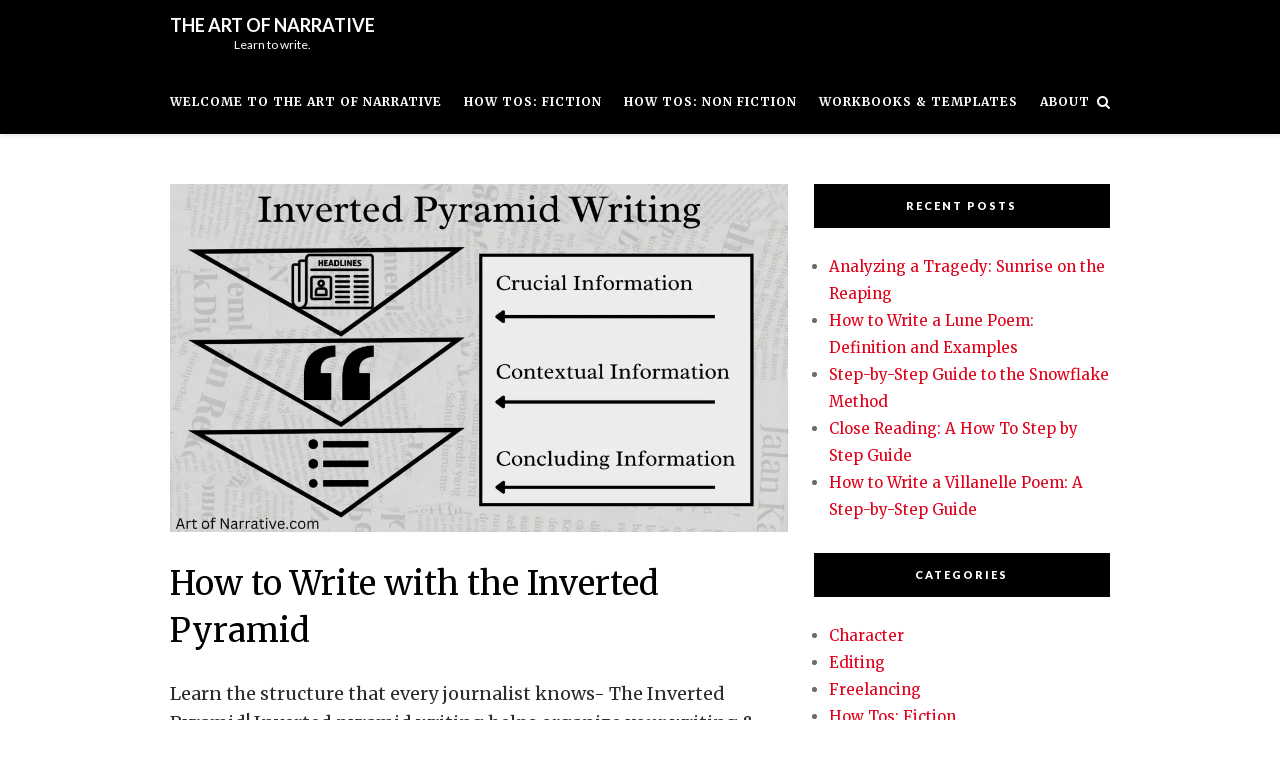

--- FILE ---
content_type: text/html; charset=UTF-8
request_url: https://artofnarrative.com/2023/03/06/how-to-write-with-the-inverted-pyramid/
body_size: 34350
content:
<!DOCTYPE html><html lang="en-US"><head><meta charset="UTF-8"/>
<script>var __ezHttpConsent={setByCat:function(src,tagType,attributes,category,force,customSetScriptFn=null){var setScript=function(){if(force||window.ezTcfConsent[category]){if(typeof customSetScriptFn==='function'){customSetScriptFn();}else{var scriptElement=document.createElement(tagType);scriptElement.src=src;attributes.forEach(function(attr){for(var key in attr){if(attr.hasOwnProperty(key)){scriptElement.setAttribute(key,attr[key]);}}});var firstScript=document.getElementsByTagName(tagType)[0];firstScript.parentNode.insertBefore(scriptElement,firstScript);}}};if(force||(window.ezTcfConsent&&window.ezTcfConsent.loaded)){setScript();}else if(typeof getEzConsentData==="function"){getEzConsentData().then(function(ezTcfConsent){if(ezTcfConsent&&ezTcfConsent.loaded){setScript();}else{console.error("cannot get ez consent data");force=true;setScript();}});}else{force=true;setScript();console.error("getEzConsentData is not a function");}},};</script>
<script>var ezTcfConsent=window.ezTcfConsent?window.ezTcfConsent:{loaded:false,store_info:false,develop_and_improve_services:false,measure_ad_performance:false,measure_content_performance:false,select_basic_ads:false,create_ad_profile:false,select_personalized_ads:false,create_content_profile:false,select_personalized_content:false,understand_audiences:false,use_limited_data_to_select_content:false,};function getEzConsentData(){return new Promise(function(resolve){document.addEventListener("ezConsentEvent",function(event){var ezTcfConsent=event.detail.ezTcfConsent;resolve(ezTcfConsent);});});}</script>
<script>if(typeof _setEzCookies!=='function'){function _setEzCookies(ezConsentData){var cookies=window.ezCookieQueue;for(var i=0;i<cookies.length;i++){var cookie=cookies[i];if(ezConsentData&&ezConsentData.loaded&&ezConsentData[cookie.tcfCategory]){document.cookie=cookie.name+"="+cookie.value;}}}}
window.ezCookieQueue=window.ezCookieQueue||[];if(typeof addEzCookies!=='function'){function addEzCookies(arr){window.ezCookieQueue=[...window.ezCookieQueue,...arr];}}
addEzCookies([{name:"ezoab_282355",value:"mod298-c; Path=/; Domain=artofnarrative.com; Max-Age=7200",tcfCategory:"store_info",isEzoic:"true",},{name:"ezosuibasgeneris-1",value:"de090aae-dd3d-47fb-79f3-fc3d5ea850f0; Path=/; Domain=artofnarrative.com; Expires=Tue, 26 Jan 2027 11:47:49 UTC; Secure; SameSite=None",tcfCategory:"understand_audiences",isEzoic:"true",}]);if(window.ezTcfConsent&&window.ezTcfConsent.loaded){_setEzCookies(window.ezTcfConsent);}else if(typeof getEzConsentData==="function"){getEzConsentData().then(function(ezTcfConsent){if(ezTcfConsent&&ezTcfConsent.loaded){_setEzCookies(window.ezTcfConsent);}else{console.error("cannot get ez consent data");_setEzCookies(window.ezTcfConsent);}});}else{console.error("getEzConsentData is not a function");_setEzCookies(window.ezTcfConsent);}</script><script type="text/javascript" data-ezscrex='false' data-cfasync='false'>window._ezaq = Object.assign({"edge_cache_status":12,"edge_response_time":30,"url":"https://artofnarrative.com/2023/03/06/how-to-write-with-the-inverted-pyramid/"}, typeof window._ezaq !== "undefined" ? window._ezaq : {});</script><script type="text/javascript" data-ezscrex='false' data-cfasync='false'>window._ezaq = Object.assign({"ab_test_id":"mod298-c"}, typeof window._ezaq !== "undefined" ? window._ezaq : {});window.__ez=window.__ez||{};window.__ez.tf={};</script><script type="text/javascript" data-ezscrex='false' data-cfasync='false'>window.ezDisableAds = true;</script>
<script data-ezscrex='false' data-cfasync='false' data-pagespeed-no-defer>var __ez=__ez||{};__ez.stms=Date.now();__ez.evt={};__ez.script={};__ez.ck=__ez.ck||{};__ez.template={};__ez.template.isOrig=true;window.__ezScriptHost="//www.ezojs.com";__ez.queue=__ez.queue||function(){var e=0,i=0,t=[],n=!1,o=[],r=[],s=!0,a=function(e,i,n,o,r,s,a){var l=arguments.length>7&&void 0!==arguments[7]?arguments[7]:window,d=this;this.name=e,this.funcName=i,this.parameters=null===n?null:w(n)?n:[n],this.isBlock=o,this.blockedBy=r,this.deleteWhenComplete=s,this.isError=!1,this.isComplete=!1,this.isInitialized=!1,this.proceedIfError=a,this.fWindow=l,this.isTimeDelay=!1,this.process=function(){f("... func = "+e),d.isInitialized=!0,d.isComplete=!0,f("... func.apply: "+e);var i=d.funcName.split("."),n=null,o=this.fWindow||window;i.length>3||(n=3===i.length?o[i[0]][i[1]][i[2]]:2===i.length?o[i[0]][i[1]]:o[d.funcName]),null!=n&&n.apply(null,this.parameters),!0===d.deleteWhenComplete&&delete t[e],!0===d.isBlock&&(f("----- F'D: "+d.name),m())}},l=function(e,i,t,n,o,r,s){var a=arguments.length>7&&void 0!==arguments[7]?arguments[7]:window,l=this;this.name=e,this.path=i,this.async=o,this.defer=r,this.isBlock=t,this.blockedBy=n,this.isInitialized=!1,this.isError=!1,this.isComplete=!1,this.proceedIfError=s,this.fWindow=a,this.isTimeDelay=!1,this.isPath=function(e){return"/"===e[0]&&"/"!==e[1]},this.getSrc=function(e){return void 0!==window.__ezScriptHost&&this.isPath(e)&&"banger.js"!==this.name?window.__ezScriptHost+e:e},this.process=function(){l.isInitialized=!0,f("... file = "+e);var i=this.fWindow?this.fWindow.document:document,t=i.createElement("script");t.src=this.getSrc(this.path),!0===o?t.async=!0:!0===r&&(t.defer=!0),t.onerror=function(){var e={url:window.location.href,name:l.name,path:l.path,user_agent:window.navigator.userAgent};"undefined"!=typeof _ezaq&&(e.pageview_id=_ezaq.page_view_id);var i=encodeURIComponent(JSON.stringify(e)),t=new XMLHttpRequest;t.open("GET","//g.ezoic.net/ezqlog?d="+i,!0),t.send(),f("----- ERR'D: "+l.name),l.isError=!0,!0===l.isBlock&&m()},t.onreadystatechange=t.onload=function(){var e=t.readyState;f("----- F'D: "+l.name),e&&!/loaded|complete/.test(e)||(l.isComplete=!0,!0===l.isBlock&&m())},i.getElementsByTagName("head")[0].appendChild(t)}},d=function(e,i){this.name=e,this.path="",this.async=!1,this.defer=!1,this.isBlock=!1,this.blockedBy=[],this.isInitialized=!0,this.isError=!1,this.isComplete=i,this.proceedIfError=!1,this.isTimeDelay=!1,this.process=function(){}};function c(e,i,n,s,a,d,c,u,f){var m=new l(e,i,n,s,a,d,c,f);!0===u?o[e]=m:r[e]=m,t[e]=m,h(m)}function h(e){!0!==u(e)&&0!=s&&e.process()}function u(e){if(!0===e.isTimeDelay&&!1===n)return f(e.name+" blocked = TIME DELAY!"),!0;if(w(e.blockedBy))for(var i=0;i<e.blockedBy.length;i++){var o=e.blockedBy[i];if(!1===t.hasOwnProperty(o))return f(e.name+" blocked = "+o),!0;if(!0===e.proceedIfError&&!0===t[o].isError)return!1;if(!1===t[o].isComplete)return f(e.name+" blocked = "+o),!0}return!1}function f(e){var i=window.location.href,t=new RegExp("[?&]ezq=([^&#]*)","i").exec(i);"1"===(t?t[1]:null)&&console.debug(e)}function m(){++e>200||(f("let's go"),p(o),p(r))}function p(e){for(var i in e)if(!1!==e.hasOwnProperty(i)){var t=e[i];!0===t.isComplete||u(t)||!0===t.isInitialized||!0===t.isError?!0===t.isError?f(t.name+": error"):!0===t.isComplete?f(t.name+": complete already"):!0===t.isInitialized&&f(t.name+": initialized already"):t.process()}}function w(e){return"[object Array]"==Object.prototype.toString.call(e)}return window.addEventListener("load",(function(){setTimeout((function(){n=!0,f("TDELAY -----"),m()}),5e3)}),!1),{addFile:c,addFileOnce:function(e,i,n,o,r,s,a,l,d){t[e]||c(e,i,n,o,r,s,a,l,d)},addDelayFile:function(e,i){var n=new l(e,i,!1,[],!1,!1,!0);n.isTimeDelay=!0,f(e+" ...  FILE! TDELAY"),r[e]=n,t[e]=n,h(n)},addFunc:function(e,n,s,l,d,c,u,f,m,p){!0===c&&(e=e+"_"+i++);var w=new a(e,n,s,l,d,u,f,p);!0===m?o[e]=w:r[e]=w,t[e]=w,h(w)},addDelayFunc:function(e,i,n){var o=new a(e,i,n,!1,[],!0,!0);o.isTimeDelay=!0,f(e+" ...  FUNCTION! TDELAY"),r[e]=o,t[e]=o,h(o)},items:t,processAll:m,setallowLoad:function(e){s=e},markLoaded:function(e){if(e&&0!==e.length){if(e in t){var i=t[e];!0===i.isComplete?f(i.name+" "+e+": error loaded duplicate"):(i.isComplete=!0,i.isInitialized=!0)}else t[e]=new d(e,!0);f("markLoaded dummyfile: "+t[e].name)}},logWhatsBlocked:function(){for(var e in t)!1!==t.hasOwnProperty(e)&&u(t[e])}}}();__ez.evt.add=function(e,t,n){e.addEventListener?e.addEventListener(t,n,!1):e.attachEvent?e.attachEvent("on"+t,n):e["on"+t]=n()},__ez.evt.remove=function(e,t,n){e.removeEventListener?e.removeEventListener(t,n,!1):e.detachEvent?e.detachEvent("on"+t,n):delete e["on"+t]};__ez.script.add=function(e){var t=document.createElement("script");t.src=e,t.async=!0,t.type="text/javascript",document.getElementsByTagName("head")[0].appendChild(t)};__ez.dot=__ez.dot||{};__ez.queue.addFileOnce('/detroitchicago/boise.js', '/detroitchicago/boise.js?gcb=195-0&cb=5', true, [], true, false, true, false);__ez.queue.addFileOnce('/parsonsmaize/abilene.js', '/parsonsmaize/abilene.js?gcb=195-0&cb=e80eca0cdb', true, [], true, false, true, false);__ez.queue.addFileOnce('/parsonsmaize/mulvane.js', '/parsonsmaize/mulvane.js?gcb=195-0&cb=e75e48eec0', true, ['/parsonsmaize/abilene.js'], true, false, true, false);__ez.queue.addFileOnce('/detroitchicago/birmingham.js', '/detroitchicago/birmingham.js?gcb=195-0&cb=539c47377c', true, ['/parsonsmaize/abilene.js'], true, false, true, false);</script>
<script type="text/javascript">var _ez_send_requests_through_ezoic = true;</script>
<script data-ezscrex="false" type="text/javascript" data-cfasync="false">window._ezaq = Object.assign({"ad_cache_level":0,"adpicker_placement_cnt":0,"ai_placeholder_cache_level":0,"ai_placeholder_placement_cnt":-1,"article_category":"How Tos: Fiction","author":"John","domain":"artofnarrative.com","domain_id":282355,"ezcache_level":1,"ezcache_skip_code":0,"has_bad_image":0,"has_bad_words":0,"is_sitespeed":0,"lt_cache_level":0,"publish_date":"2023-03-06","response_size":151718,"response_size_orig":145832,"response_time_orig":14,"template_id":5,"url":"https://artofnarrative.com/2023/03/06/how-to-write-with-the-inverted-pyramid/","word_count":0,"worst_bad_word_level":0}, typeof window._ezaq !== "undefined" ? window._ezaq : {});__ez.queue.markLoaded('ezaqBaseReady');</script>
<script type='text/javascript' data-ezscrex='false' data-cfasync='false'>
window.ezAnalyticsStatic = true;
window._ez_send_requests_through_ezoic = true;
function analyticsAddScript(script) {
	var ezDynamic = document.createElement('script');
	ezDynamic.type = 'text/javascript';
	ezDynamic.innerHTML = script;
	document.head.appendChild(ezDynamic);
}
function getCookiesWithPrefix() {
    var allCookies = document.cookie.split(';');
    var cookiesWithPrefix = {};

    for (var i = 0; i < allCookies.length; i++) {
        var cookie = allCookies[i].trim();

        for (var j = 0; j < arguments.length; j++) {
            var prefix = arguments[j];
            if (cookie.indexOf(prefix) === 0) {
                var cookieParts = cookie.split('=');
                var cookieName = cookieParts[0];
                var cookieValue = cookieParts.slice(1).join('=');
                cookiesWithPrefix[cookieName] = decodeURIComponent(cookieValue);
                break; // Once matched, no need to check other prefixes
            }
        }
    }

    return cookiesWithPrefix;
}
function productAnalytics() {
	var d = {"pr":[6],"omd5":"d59aec76820bf661b3af022b0f3ad94d","nar":"risk score"};
	d.u = _ezaq.url;
	d.p = _ezaq.page_view_id;
	d.v = _ezaq.visit_uuid;
	d.ab = _ezaq.ab_test_id;
	d.e = JSON.stringify(_ezaq);
	d.ref = document.referrer;
	d.c = getCookiesWithPrefix('active_template', 'ez', 'lp_');
	if(typeof ez_utmParams !== 'undefined') {
		d.utm = ez_utmParams;
	}

	var dataText = JSON.stringify(d);
	var xhr = new XMLHttpRequest();
	xhr.open('POST','//g.ezoic.net/ezais/analytics?cb=1', true);
	xhr.onload = function () {
		if (xhr.status!=200) {
            return;
		}

        if(document.readyState !== 'loading') {
            analyticsAddScript(xhr.response);
            return;
        }

        var eventFunc = function() {
            if(document.readyState === 'loading') {
                return;
            }
            document.removeEventListener('readystatechange', eventFunc, false);
            analyticsAddScript(xhr.response);
        };

        document.addEventListener('readystatechange', eventFunc, false);
	};
	xhr.setRequestHeader('Content-Type','text/plain');
	xhr.send(dataText);
}
__ez.queue.addFunc("productAnalytics", "productAnalytics", null, true, ['ezaqBaseReady'], false, false, false, true);
</script><base href="https://artofnarrative.com/2023/03/06/how-to-write-with-the-inverted-pyramid/"/>
	
	<meta name="viewport" content="width=device-width, initial-scale=1"/>
	<link rel="profile" href="http://gmpg.org/xfn/11"/>
	<script type="text/javascript">
  WebFontConfig = {"google":{"families":["Merriweather:r,i,b,bi:latin,latin-ext"]},"api_url":"https:\/\/fonts-api.wp.com\/css"};
  (function() {
    var wf = document.createElement('script');
    wf.src = 'https://artofnarrative.com/wp-content/mu-plugins/wpcomsh/vendor/automattic/custom-fonts/js/webfont.js';
    wf.type = 'text/javascript';
    wf.async = 'true';
    var s = document.getElementsByTagName('script')[0];
    s.parentNode.insertBefore(wf, s);
	})();
</script><style id="jetpack-custom-fonts-css">.wf-active html{font-family:"Merriweather",serif}.wf-active body, .wf-active button, .wf-active input, .wf-active select, .wf-active textarea{font-family:"Merriweather",serif}.wf-active pre{font-family:"Merriweather",serif}.wf-active button, .wf-active input[type="button"], .wf-active input[type="reset"], .wf-active input[type="submit"]{font-family:"Merriweather",serif}.wf-active input[type="email"], .wf-active input[type="password"], .wf-active input[type="search"], .wf-active input[type="text"], .wf-active input[type="url"], .wf-active textarea{font-family:"Merriweather",serif}.wf-active .wp-caption .wp-caption-text{font-family:"Merriweather",serif}.wf-active #navigation .menu > li > a{font-family:"Merriweather",serif}.wf-active #navigation .menu ul li a{font-family:"Merriweather",serif}.wf-active #social-menu-header a, .wf-active .header-search-hook-show, .wf-active .header-search-mobile-nav-hook{font-family:"Merriweather",serif}.wf-active .header-search input[type="search"]{font-family:"Merriweather",serif}.wf-active .blog-post-slider-cats a{font-family:"Merriweather",serif}.wf-active .blog-post-slider-read-more a{font-family:"Merriweather",serif}.wf-active .edit-link{font-family:"Merriweather",serif}.wf-active .blog-post-cats a{font-family:"Merriweather",serif}.wf-active .blog-post-read-more a{font-family:"Merriweather",serif}.wf-active .blog-post-tags{font-family:"Merriweather",serif}.wf-active .blog-post-share a{font-family:"Merriweather",serif}.wf-active #infinite-handle span, .wf-active .blog-post-single-pagination a, .wf-active .blog-post-single-pagination p > span, .wf-active .comment-navigation a, .wf-active .pagination a, .wf-active .pagination span.current{font-family:"Merriweather",serif}.wf-active .blog-post-alt-meta{font-family:"Merriweather",serif}.wf-active .blog-post-alt-comments-count{font-family:"Merriweather",serif}.wf-active .blog-post-single-excerpt{font-family:"Merriweather",serif}.wf-active .blog-post-single-nav-button{font-family:"Merriweather",serif}.wf-active .comment-meta .comment-author{font-family:"Merriweather",serif}.wf-active .comment .reply{font-family:"Merriweather",serif}.wf-active .comment-respond label{font-family:"Merriweather",serif}.wf-active #footer-social .screen-reader-text{font-family:"Merriweather",serif}.wf-active .scroll-to-top{font-family:"Merriweather",serif}.wf-active #footer-navigation li a{font-family:"Merriweather",serif}</style>
<meta name="robots" content="index, follow, max-image-preview:large, max-snippet:-1, max-video-preview:-1"/>

<!-- Social Warfare v4.5.6 https://warfareplugins.com - BEGINNING OF OUTPUT -->
<style>
	@font-face {
		font-family: "sw-icon-font";
		src:url("https://artofnarrative.com/wp-content/plugins/social-warfare/assets/fonts/sw-icon-font.eot?ver=4.5.6");
		src:url("https://artofnarrative.com/wp-content/plugins/social-warfare/assets/fonts/sw-icon-font.eot?ver=4.5.6#iefix") format("embedded-opentype"),
		url("https://artofnarrative.com/wp-content/plugins/social-warfare/assets/fonts/sw-icon-font.woff?ver=4.5.6") format("woff"),
		url("https://artofnarrative.com/wp-content/plugins/social-warfare/assets/fonts/sw-icon-font.ttf?ver=4.5.6") format("truetype"),
		url("https://artofnarrative.com/wp-content/plugins/social-warfare/assets/fonts/sw-icon-font.svg?ver=4.5.6#1445203416") format("svg");
		font-weight: normal;
		font-style: normal;
		font-display:block;
	}
</style>
<!-- Social Warfare v4.5.6 https://warfareplugins.com - END OF OUTPUT -->


	<!-- This site is optimized with the Yoast SEO plugin v26.8 - https://yoast.com/product/yoast-seo-wordpress/ -->
	<title>How to Write with the Inverted Pyramid - The Art of Narrative</title>
	<meta name="description" content="Learn the structure that every journalist knows- The Inverted Pyramid! Inverted pyramid writing helps organize your writing &amp; capture readers!"/>
	<link rel="canonical" href="https://artofnarrative.com/2023/03/06/how-to-write-with-the-inverted-pyramid/"/>
	<meta property="og:locale" content="en_US"/>
	<meta property="og:type" content="article"/>
	<meta property="og:title" content="How to Write with the Inverted Pyramid - The Art of Narrative"/>
	<meta property="og:description" content="Learn the structure that every journalist knows- The Inverted Pyramid! Inverted pyramid writing helps organize your writing &amp; capture readers!"/>
	<meta property="og:url" content="https://artofnarrative.com/2023/03/06/how-to-write-with-the-inverted-pyramid/"/>
	<meta property="og:site_name" content="The Art of Narrative"/>
	<meta property="article:publisher" content="https://www.facebook.com/themaltesetiger/"/>
	<meta property="article:published_time" content="2023-03-07T01:22:58+00:00"/>
	<meta property="article:modified_time" content="2023-03-07T01:23:01+00:00"/>
	<meta property="og:image" content="https://i0.wp.com/artofnarrative.com/wp-content/uploads/2023/03/Inverted-Pyramid-Writing.jpg?fit=1920%2C1080&amp;ssl=1"/>
	<meta property="og:image:width" content="1920"/>
	<meta property="og:image:height" content="1080"/>
	<meta property="og:image:type" content="image/jpeg"/>
	<meta name="author" content="John"/>
	<meta name="twitter:card" content="summary_large_image"/>
	<meta name="twitter:creator" content="@themaltesetiger"/>
	<meta name="twitter:site" content="@themaltesetiger"/>
	<meta name="twitter:label1" content="Written by"/>
	<meta name="twitter:data1" content="John"/>
	<meta name="twitter:label2" content="Est. reading time"/>
	<meta name="twitter:data2" content="8 minutes"/>
	<script type="application/ld+json" class="yoast-schema-graph">{"@context":"https://schema.org","@graph":[{"@type":"Article","@id":"https://artofnarrative.com/2023/03/06/how-to-write-with-the-inverted-pyramid/#article","isPartOf":{"@id":"https://artofnarrative.com/2023/03/06/how-to-write-with-the-inverted-pyramid/"},"author":{"name":"John","@id":"https://artofnarrative.com/#/schema/person/14339361c5bd219c3e204bf6c6793e6d"},"headline":"How to Write with the Inverted Pyramid","datePublished":"2023-03-07T01:22:58+00:00","dateModified":"2023-03-07T01:23:01+00:00","mainEntityOfPage":{"@id":"https://artofnarrative.com/2023/03/06/how-to-write-with-the-inverted-pyramid/"},"wordCount":1517,"commentCount":1,"image":{"@id":"https://artofnarrative.com/2023/03/06/how-to-write-with-the-inverted-pyramid/#primaryimage"},"thumbnailUrl":"https://i0.wp.com/artofnarrative.com/wp-content/uploads/2023/03/Inverted-Pyramid-Writing.jpg?fit=1920%2C1080&ssl=1","articleSection":["How Tos: Fiction","How Tos: Non Fiction"],"inLanguage":"en-US","potentialAction":[{"@type":"CommentAction","name":"Comment","target":["https://artofnarrative.com/2023/03/06/how-to-write-with-the-inverted-pyramid/#respond"]}]},{"@type":"WebPage","@id":"https://artofnarrative.com/2023/03/06/how-to-write-with-the-inverted-pyramid/","url":"https://artofnarrative.com/2023/03/06/how-to-write-with-the-inverted-pyramid/","name":"How to Write with the Inverted Pyramid - The Art of Narrative","isPartOf":{"@id":"https://artofnarrative.com/#website"},"primaryImageOfPage":{"@id":"https://artofnarrative.com/2023/03/06/how-to-write-with-the-inverted-pyramid/#primaryimage"},"image":{"@id":"https://artofnarrative.com/2023/03/06/how-to-write-with-the-inverted-pyramid/#primaryimage"},"thumbnailUrl":"https://i0.wp.com/artofnarrative.com/wp-content/uploads/2023/03/Inverted-Pyramid-Writing.jpg?fit=1920%2C1080&ssl=1","datePublished":"2023-03-07T01:22:58+00:00","dateModified":"2023-03-07T01:23:01+00:00","author":{"@id":"https://artofnarrative.com/#/schema/person/14339361c5bd219c3e204bf6c6793e6d"},"description":"Learn the structure that every journalist knows- The Inverted Pyramid! Inverted pyramid writing helps organize your writing & capture readers!","breadcrumb":{"@id":"https://artofnarrative.com/2023/03/06/how-to-write-with-the-inverted-pyramid/#breadcrumb"},"inLanguage":"en-US","potentialAction":[{"@type":"ReadAction","target":["https://artofnarrative.com/2023/03/06/how-to-write-with-the-inverted-pyramid/"]}]},{"@type":"ImageObject","inLanguage":"en-US","@id":"https://artofnarrative.com/2023/03/06/how-to-write-with-the-inverted-pyramid/#primaryimage","url":"https://i0.wp.com/artofnarrative.com/wp-content/uploads/2023/03/Inverted-Pyramid-Writing.jpg?fit=1920%2C1080&ssl=1","contentUrl":"https://i0.wp.com/artofnarrative.com/wp-content/uploads/2023/03/Inverted-Pyramid-Writing.jpg?fit=1920%2C1080&ssl=1","width":1920,"height":1080,"caption":"Inverted Pyramid Writing"},{"@type":"BreadcrumbList","@id":"https://artofnarrative.com/2023/03/06/how-to-write-with-the-inverted-pyramid/#breadcrumb","itemListElement":[{"@type":"ListItem","position":1,"name":"Home","item":"https://artofnarrative.com/"},{"@type":"ListItem","position":2,"name":"How to Write with the Inverted Pyramid"}]},{"@type":"WebSite","@id":"https://artofnarrative.com/#website","url":"https://artofnarrative.com/","name":"The Art of Narrative","description":"Learn to write.","potentialAction":[{"@type":"SearchAction","target":{"@type":"EntryPoint","urlTemplate":"https://artofnarrative.com/?s={search_term_string}"},"query-input":{"@type":"PropertyValueSpecification","valueRequired":true,"valueName":"search_term_string"}}],"inLanguage":"en-US"},{"@type":"Person","@id":"https://artofnarrative.com/#/schema/person/14339361c5bd219c3e204bf6c6793e6d","name":"John","image":{"@type":"ImageObject","inLanguage":"en-US","@id":"https://artofnarrative.com/#/schema/person/image/","url":"https://secure.gravatar.com/avatar/daf2b42067c2359ab3915a1c02114af4da8c5eaf8bdcb496cb3a9f9e7d8ed69f?s=96&d=identicon&r=g","contentUrl":"https://secure.gravatar.com/avatar/daf2b42067c2359ab3915a1c02114af4da8c5eaf8bdcb496cb3a9f9e7d8ed69f?s=96&d=identicon&r=g","caption":"John"},"url":"https://artofnarrative.com/author/themaltesetiger/"}]}</script>
	<!-- / Yoast SEO plugin. -->


<link rel="dns-prefetch" href="//secure.gravatar.com"/>
<link rel="dns-prefetch" href="//stats.wp.com"/>
<link rel="dns-prefetch" href="//fonts-api.wp.com"/>
<link rel="dns-prefetch" href="//widgets.wp.com"/>
<link rel="dns-prefetch" href="//s0.wp.com"/>
<link rel="dns-prefetch" href="//0.gravatar.com"/>
<link rel="dns-prefetch" href="//1.gravatar.com"/>
<link rel="dns-prefetch" href="//2.gravatar.com"/>
<link rel="dns-prefetch" href="//jetpack.wordpress.com"/>
<link rel="dns-prefetch" href="//public-api.wordpress.com"/>

<link rel="preconnect" href="//i0.wp.com"/>
<link rel="preconnect" href="//c0.wp.com"/>
<link rel="alternate" title="oEmbed (JSON)" type="application/json+oembed" href="https://artofnarrative.com/wp-json/oembed/1.0/embed?url=https%3A%2F%2Fartofnarrative.com%2F2023%2F03%2F06%2Fhow-to-write-with-the-inverted-pyramid%2F"/>
<link rel="alternate" title="oEmbed (XML)" type="text/xml+oembed" href="https://artofnarrative.com/wp-json/oembed/1.0/embed?url=https%3A%2F%2Fartofnarrative.com%2F2023%2F03%2F06%2Fhow-to-write-with-the-inverted-pyramid%2F&amp;format=xml"/>
		<!-- This site uses the Google Analytics by MonsterInsights plugin v9.11.1 - Using Analytics tracking - https://www.monsterinsights.com/ -->
		<!-- Note: MonsterInsights is not currently configured on this site. The site owner needs to authenticate with Google Analytics in the MonsterInsights settings panel. -->
					<!-- No tracking code set -->
				<!-- / Google Analytics by MonsterInsights -->
		<style id="wp-img-auto-sizes-contain-inline-css" type="text/css">
img:is([sizes=auto i],[sizes^="auto," i]){contain-intrinsic-size:3000px 1500px}
/*# sourceURL=wp-img-auto-sizes-contain-inline-css */
</style>
<link rel="stylesheet" id="social-warfare-block-css-css" href="//artofnarrative.com/wp-content/plugins/social-warfare/assets/js/post-editor/dist/blocks.style.build.css?ver=6.9" type="text/css" media="all"/>
<link rel="stylesheet" id="jetpack_related-posts-css" href="//artofnarrative.com/wp-content/plugins/jetpack/modules/related-posts/related-posts.css?ver=20240116" type="text/css" media="all"/>
<style id="wp-block-library-inline-css" type="text/css">
:root{--wp-block-synced-color:#7a00df;--wp-block-synced-color--rgb:122,0,223;--wp-bound-block-color:var(--wp-block-synced-color);--wp-editor-canvas-background:#ddd;--wp-admin-theme-color:#007cba;--wp-admin-theme-color--rgb:0,124,186;--wp-admin-theme-color-darker-10:#006ba1;--wp-admin-theme-color-darker-10--rgb:0,107,160.5;--wp-admin-theme-color-darker-20:#005a87;--wp-admin-theme-color-darker-20--rgb:0,90,135;--wp-admin-border-width-focus:2px}@media (min-resolution:192dpi){:root{--wp-admin-border-width-focus:1.5px}}.wp-element-button{cursor:pointer}:root .has-very-light-gray-background-color{background-color:#eee}:root .has-very-dark-gray-background-color{background-color:#313131}:root .has-very-light-gray-color{color:#eee}:root .has-very-dark-gray-color{color:#313131}:root .has-vivid-green-cyan-to-vivid-cyan-blue-gradient-background{background:linear-gradient(135deg,#00d084,#0693e3)}:root .has-purple-crush-gradient-background{background:linear-gradient(135deg,#34e2e4,#4721fb 50%,#ab1dfe)}:root .has-hazy-dawn-gradient-background{background:linear-gradient(135deg,#faaca8,#dad0ec)}:root .has-subdued-olive-gradient-background{background:linear-gradient(135deg,#fafae1,#67a671)}:root .has-atomic-cream-gradient-background{background:linear-gradient(135deg,#fdd79a,#004a59)}:root .has-nightshade-gradient-background{background:linear-gradient(135deg,#330968,#31cdcf)}:root .has-midnight-gradient-background{background:linear-gradient(135deg,#020381,#2874fc)}:root{--wp--preset--font-size--normal:16px;--wp--preset--font-size--huge:42px}.has-regular-font-size{font-size:1em}.has-larger-font-size{font-size:2.625em}.has-normal-font-size{font-size:var(--wp--preset--font-size--normal)}.has-huge-font-size{font-size:var(--wp--preset--font-size--huge)}.has-text-align-center{text-align:center}.has-text-align-left{text-align:left}.has-text-align-right{text-align:right}.has-fit-text{white-space:nowrap!important}#end-resizable-editor-section{display:none}.aligncenter{clear:both}.items-justified-left{justify-content:flex-start}.items-justified-center{justify-content:center}.items-justified-right{justify-content:flex-end}.items-justified-space-between{justify-content:space-between}.screen-reader-text{border:0;clip-path:inset(50%);height:1px;margin:-1px;overflow:hidden;padding:0;position:absolute;width:1px;word-wrap:normal!important}.screen-reader-text:focus{background-color:#ddd;clip-path:none;color:#444;display:block;font-size:1em;height:auto;left:5px;line-height:normal;padding:15px 23px 14px;text-decoration:none;top:5px;width:auto;z-index:100000}html :where(.has-border-color){border-style:solid}html :where([style*=border-top-color]){border-top-style:solid}html :where([style*=border-right-color]){border-right-style:solid}html :where([style*=border-bottom-color]){border-bottom-style:solid}html :where([style*=border-left-color]){border-left-style:solid}html :where([style*=border-width]){border-style:solid}html :where([style*=border-top-width]){border-top-style:solid}html :where([style*=border-right-width]){border-right-style:solid}html :where([style*=border-bottom-width]){border-bottom-style:solid}html :where([style*=border-left-width]){border-left-style:solid}html :where(img[class*=wp-image-]){height:auto;max-width:100%}:where(figure){margin:0 0 1em}html :where(.is-position-sticky){--wp-admin--admin-bar--position-offset:var(--wp-admin--admin-bar--height,0px)}@media screen and (max-width:600px){html :where(.is-position-sticky){--wp-admin--admin-bar--position-offset:0px}}
.has-text-align-justify{text-align:justify;}

/*# sourceURL=wp-block-library-inline-css */
</style><style id="wp-block-heading-inline-css" type="text/css">
h1:where(.wp-block-heading).has-background,h2:where(.wp-block-heading).has-background,h3:where(.wp-block-heading).has-background,h4:where(.wp-block-heading).has-background,h5:where(.wp-block-heading).has-background,h6:where(.wp-block-heading).has-background{padding:1.25em 2.375em}h1.has-text-align-left[style*=writing-mode]:where([style*=vertical-lr]),h1.has-text-align-right[style*=writing-mode]:where([style*=vertical-rl]),h2.has-text-align-left[style*=writing-mode]:where([style*=vertical-lr]),h2.has-text-align-right[style*=writing-mode]:where([style*=vertical-rl]),h3.has-text-align-left[style*=writing-mode]:where([style*=vertical-lr]),h3.has-text-align-right[style*=writing-mode]:where([style*=vertical-rl]),h4.has-text-align-left[style*=writing-mode]:where([style*=vertical-lr]),h4.has-text-align-right[style*=writing-mode]:where([style*=vertical-rl]),h5.has-text-align-left[style*=writing-mode]:where([style*=vertical-lr]),h5.has-text-align-right[style*=writing-mode]:where([style*=vertical-rl]),h6.has-text-align-left[style*=writing-mode]:where([style*=vertical-lr]),h6.has-text-align-right[style*=writing-mode]:where([style*=vertical-rl]){rotate:180deg}
/*# sourceURL=https://c0.wp.com/c/6.9/wp-includes/blocks/heading/style.min.css */
</style>
<style id="wp-block-image-inline-css" type="text/css">
.wp-block-image>a,.wp-block-image>figure>a{display:inline-block}.wp-block-image img{box-sizing:border-box;height:auto;max-width:100%;vertical-align:bottom}@media not (prefers-reduced-motion){.wp-block-image img.hide{visibility:hidden}.wp-block-image img.show{animation:show-content-image .4s}}.wp-block-image[style*=border-radius] img,.wp-block-image[style*=border-radius]>a{border-radius:inherit}.wp-block-image.has-custom-border img{box-sizing:border-box}.wp-block-image.aligncenter{text-align:center}.wp-block-image.alignfull>a,.wp-block-image.alignwide>a{width:100%}.wp-block-image.alignfull img,.wp-block-image.alignwide img{height:auto;width:100%}.wp-block-image .aligncenter,.wp-block-image .alignleft,.wp-block-image .alignright,.wp-block-image.aligncenter,.wp-block-image.alignleft,.wp-block-image.alignright{display:table}.wp-block-image .aligncenter>figcaption,.wp-block-image .alignleft>figcaption,.wp-block-image .alignright>figcaption,.wp-block-image.aligncenter>figcaption,.wp-block-image.alignleft>figcaption,.wp-block-image.alignright>figcaption{caption-side:bottom;display:table-caption}.wp-block-image .alignleft{float:left;margin:.5em 1em .5em 0}.wp-block-image .alignright{float:right;margin:.5em 0 .5em 1em}.wp-block-image .aligncenter{margin-left:auto;margin-right:auto}.wp-block-image :where(figcaption){margin-bottom:1em;margin-top:.5em}.wp-block-image.is-style-circle-mask img{border-radius:9999px}@supports ((-webkit-mask-image:none) or (mask-image:none)) or (-webkit-mask-image:none){.wp-block-image.is-style-circle-mask img{border-radius:0;-webkit-mask-image:url('data:image/svg+xml;utf8,<svg viewBox="0 0 100 100" xmlns="http://www.w3.org/2000/svg"><circle cx="50" cy="50" r="50"/></svg>');mask-image:url('data:image/svg+xml;utf8,<svg viewBox="0 0 100 100" xmlns="http://www.w3.org/2000/svg"><circle cx="50" cy="50" r="50"/></svg>');mask-mode:alpha;-webkit-mask-position:center;mask-position:center;-webkit-mask-repeat:no-repeat;mask-repeat:no-repeat;-webkit-mask-size:contain;mask-size:contain}}:root :where(.wp-block-image.is-style-rounded img,.wp-block-image .is-style-rounded img){border-radius:9999px}.wp-block-image figure{margin:0}.wp-lightbox-container{display:flex;flex-direction:column;position:relative}.wp-lightbox-container img{cursor:zoom-in}.wp-lightbox-container img:hover+button{opacity:1}.wp-lightbox-container button{align-items:center;backdrop-filter:blur(16px) saturate(180%);background-color:#5a5a5a40;border:none;border-radius:4px;cursor:zoom-in;display:flex;height:20px;justify-content:center;opacity:0;padding:0;position:absolute;right:16px;text-align:center;top:16px;width:20px;z-index:100}@media not (prefers-reduced-motion){.wp-lightbox-container button{transition:opacity .2s ease}}.wp-lightbox-container button:focus-visible{outline:3px auto #5a5a5a40;outline:3px auto -webkit-focus-ring-color;outline-offset:3px}.wp-lightbox-container button:hover{cursor:pointer;opacity:1}.wp-lightbox-container button:focus{opacity:1}.wp-lightbox-container button:focus,.wp-lightbox-container button:hover,.wp-lightbox-container button:not(:hover):not(:active):not(.has-background){background-color:#5a5a5a40;border:none}.wp-lightbox-overlay{box-sizing:border-box;cursor:zoom-out;height:100vh;left:0;overflow:hidden;position:fixed;top:0;visibility:hidden;width:100%;z-index:100000}.wp-lightbox-overlay .close-button{align-items:center;cursor:pointer;display:flex;justify-content:center;min-height:40px;min-width:40px;padding:0;position:absolute;right:calc(env(safe-area-inset-right) + 16px);top:calc(env(safe-area-inset-top) + 16px);z-index:5000000}.wp-lightbox-overlay .close-button:focus,.wp-lightbox-overlay .close-button:hover,.wp-lightbox-overlay .close-button:not(:hover):not(:active):not(.has-background){background:none;border:none}.wp-lightbox-overlay .lightbox-image-container{height:var(--wp--lightbox-container-height);left:50%;overflow:hidden;position:absolute;top:50%;transform:translate(-50%,-50%);transform-origin:top left;width:var(--wp--lightbox-container-width);z-index:9999999999}.wp-lightbox-overlay .wp-block-image{align-items:center;box-sizing:border-box;display:flex;height:100%;justify-content:center;margin:0;position:relative;transform-origin:0 0;width:100%;z-index:3000000}.wp-lightbox-overlay .wp-block-image img{height:var(--wp--lightbox-image-height);min-height:var(--wp--lightbox-image-height);min-width:var(--wp--lightbox-image-width);width:var(--wp--lightbox-image-width)}.wp-lightbox-overlay .wp-block-image figcaption{display:none}.wp-lightbox-overlay button{background:none;border:none}.wp-lightbox-overlay .scrim{background-color:#fff;height:100%;opacity:.9;position:absolute;width:100%;z-index:2000000}.wp-lightbox-overlay.active{visibility:visible}@media not (prefers-reduced-motion){.wp-lightbox-overlay.active{animation:turn-on-visibility .25s both}.wp-lightbox-overlay.active img{animation:turn-on-visibility .35s both}.wp-lightbox-overlay.show-closing-animation:not(.active){animation:turn-off-visibility .35s both}.wp-lightbox-overlay.show-closing-animation:not(.active) img{animation:turn-off-visibility .25s both}.wp-lightbox-overlay.zoom.active{animation:none;opacity:1;visibility:visible}.wp-lightbox-overlay.zoom.active .lightbox-image-container{animation:lightbox-zoom-in .4s}.wp-lightbox-overlay.zoom.active .lightbox-image-container img{animation:none}.wp-lightbox-overlay.zoom.active .scrim{animation:turn-on-visibility .4s forwards}.wp-lightbox-overlay.zoom.show-closing-animation:not(.active){animation:none}.wp-lightbox-overlay.zoom.show-closing-animation:not(.active) .lightbox-image-container{animation:lightbox-zoom-out .4s}.wp-lightbox-overlay.zoom.show-closing-animation:not(.active) .lightbox-image-container img{animation:none}.wp-lightbox-overlay.zoom.show-closing-animation:not(.active) .scrim{animation:turn-off-visibility .4s forwards}}@keyframes show-content-image{0%{visibility:hidden}99%{visibility:hidden}to{visibility:visible}}@keyframes turn-on-visibility{0%{opacity:0}to{opacity:1}}@keyframes turn-off-visibility{0%{opacity:1;visibility:visible}99%{opacity:0;visibility:visible}to{opacity:0;visibility:hidden}}@keyframes lightbox-zoom-in{0%{transform:translate(calc((-100vw + var(--wp--lightbox-scrollbar-width))/2 + var(--wp--lightbox-initial-left-position)),calc(-50vh + var(--wp--lightbox-initial-top-position))) scale(var(--wp--lightbox-scale))}to{transform:translate(-50%,-50%) scale(1)}}@keyframes lightbox-zoom-out{0%{transform:translate(-50%,-50%) scale(1);visibility:visible}99%{visibility:visible}to{transform:translate(calc((-100vw + var(--wp--lightbox-scrollbar-width))/2 + var(--wp--lightbox-initial-left-position)),calc(-50vh + var(--wp--lightbox-initial-top-position))) scale(var(--wp--lightbox-scale));visibility:hidden}}
/*# sourceURL=https://c0.wp.com/c/6.9/wp-includes/blocks/image/style.min.css */
</style>
<style id="wp-block-list-inline-css" type="text/css">
ol,ul{box-sizing:border-box}:root :where(.wp-block-list.has-background){padding:1.25em 2.375em}
/*# sourceURL=https://c0.wp.com/c/6.9/wp-includes/blocks/list/style.min.css */
</style>
<link rel="stylesheet" id="wp-block-group-css" href="//c0.wp.com/c/6.9/wp-includes/blocks/group/style.min.css" type="text/css" media="all"/>
<style id="wp-block-paragraph-inline-css" type="text/css">
.is-small-text{font-size:.875em}.is-regular-text{font-size:1em}.is-large-text{font-size:2.25em}.is-larger-text{font-size:3em}.has-drop-cap:not(:focus):first-letter{float:left;font-size:8.4em;font-style:normal;font-weight:100;line-height:.68;margin:.05em .1em 0 0;text-transform:uppercase}body.rtl .has-drop-cap:not(:focus):first-letter{float:none;margin-left:.1em}p.has-drop-cap.has-background{overflow:hidden}:root :where(p.has-background){padding:1.25em 2.375em}:where(p.has-text-color:not(.has-link-color)) a{color:inherit}p.has-text-align-left[style*="writing-mode:vertical-lr"],p.has-text-align-right[style*="writing-mode:vertical-rl"]{rotate:180deg}
/*# sourceURL=https://c0.wp.com/c/6.9/wp-includes/blocks/paragraph/style.min.css */
</style>
<style id="global-styles-inline-css" type="text/css">
:root{--wp--preset--aspect-ratio--square: 1;--wp--preset--aspect-ratio--4-3: 4/3;--wp--preset--aspect-ratio--3-4: 3/4;--wp--preset--aspect-ratio--3-2: 3/2;--wp--preset--aspect-ratio--2-3: 2/3;--wp--preset--aspect-ratio--16-9: 16/9;--wp--preset--aspect-ratio--9-16: 9/16;--wp--preset--color--black: #000000;--wp--preset--color--cyan-bluish-gray: #abb8c3;--wp--preset--color--white: #ffffff;--wp--preset--color--pale-pink: #f78da7;--wp--preset--color--vivid-red: #cf2e2e;--wp--preset--color--luminous-vivid-orange: #ff6900;--wp--preset--color--luminous-vivid-amber: #fcb900;--wp--preset--color--light-green-cyan: #7bdcb5;--wp--preset--color--vivid-green-cyan: #00d084;--wp--preset--color--pale-cyan-blue: #8ed1fc;--wp--preset--color--vivid-cyan-blue: #0693e3;--wp--preset--color--vivid-purple: #9b51e0;--wp--preset--gradient--vivid-cyan-blue-to-vivid-purple: linear-gradient(135deg,rgb(6,147,227) 0%,rgb(155,81,224) 100%);--wp--preset--gradient--light-green-cyan-to-vivid-green-cyan: linear-gradient(135deg,rgb(122,220,180) 0%,rgb(0,208,130) 100%);--wp--preset--gradient--luminous-vivid-amber-to-luminous-vivid-orange: linear-gradient(135deg,rgb(252,185,0) 0%,rgb(255,105,0) 100%);--wp--preset--gradient--luminous-vivid-orange-to-vivid-red: linear-gradient(135deg,rgb(255,105,0) 0%,rgb(207,46,46) 100%);--wp--preset--gradient--very-light-gray-to-cyan-bluish-gray: linear-gradient(135deg,rgb(238,238,238) 0%,rgb(169,184,195) 100%);--wp--preset--gradient--cool-to-warm-spectrum: linear-gradient(135deg,rgb(74,234,220) 0%,rgb(151,120,209) 20%,rgb(207,42,186) 40%,rgb(238,44,130) 60%,rgb(251,105,98) 80%,rgb(254,248,76) 100%);--wp--preset--gradient--blush-light-purple: linear-gradient(135deg,rgb(255,206,236) 0%,rgb(152,150,240) 100%);--wp--preset--gradient--blush-bordeaux: linear-gradient(135deg,rgb(254,205,165) 0%,rgb(254,45,45) 50%,rgb(107,0,62) 100%);--wp--preset--gradient--luminous-dusk: linear-gradient(135deg,rgb(255,203,112) 0%,rgb(199,81,192) 50%,rgb(65,88,208) 100%);--wp--preset--gradient--pale-ocean: linear-gradient(135deg,rgb(255,245,203) 0%,rgb(182,227,212) 50%,rgb(51,167,181) 100%);--wp--preset--gradient--electric-grass: linear-gradient(135deg,rgb(202,248,128) 0%,rgb(113,206,126) 100%);--wp--preset--gradient--midnight: linear-gradient(135deg,rgb(2,3,129) 0%,rgb(40,116,252) 100%);--wp--preset--font-size--small: 13px;--wp--preset--font-size--medium: 20px;--wp--preset--font-size--large: 36px;--wp--preset--font-size--x-large: 42px;--wp--preset--font-family--albert-sans: 'Albert Sans', sans-serif;--wp--preset--font-family--alegreya: Alegreya, serif;--wp--preset--font-family--arvo: Arvo, serif;--wp--preset--font-family--bodoni-moda: 'Bodoni Moda', serif;--wp--preset--font-family--bricolage-grotesque: 'Bricolage Grotesque', sans-serif;--wp--preset--font-family--cabin: Cabin, sans-serif;--wp--preset--font-family--chivo: Chivo, sans-serif;--wp--preset--font-family--commissioner: Commissioner, sans-serif;--wp--preset--font-family--cormorant: Cormorant, serif;--wp--preset--font-family--courier-prime: 'Courier Prime', monospace;--wp--preset--font-family--crimson-pro: 'Crimson Pro', serif;--wp--preset--font-family--dm-mono: 'DM Mono', monospace;--wp--preset--font-family--dm-sans: 'DM Sans', sans-serif;--wp--preset--font-family--dm-serif-display: 'DM Serif Display', serif;--wp--preset--font-family--domine: Domine, serif;--wp--preset--font-family--eb-garamond: 'EB Garamond', serif;--wp--preset--font-family--epilogue: Epilogue, sans-serif;--wp--preset--font-family--fahkwang: Fahkwang, sans-serif;--wp--preset--font-family--figtree: Figtree, sans-serif;--wp--preset--font-family--fira-sans: 'Fira Sans', sans-serif;--wp--preset--font-family--fjalla-one: 'Fjalla One', sans-serif;--wp--preset--font-family--fraunces: Fraunces, serif;--wp--preset--font-family--gabarito: Gabarito, system-ui;--wp--preset--font-family--ibm-plex-mono: 'IBM Plex Mono', monospace;--wp--preset--font-family--ibm-plex-sans: 'IBM Plex Sans', sans-serif;--wp--preset--font-family--ibarra-real-nova: 'Ibarra Real Nova', serif;--wp--preset--font-family--instrument-serif: 'Instrument Serif', serif;--wp--preset--font-family--inter: Inter, sans-serif;--wp--preset--font-family--josefin-sans: 'Josefin Sans', sans-serif;--wp--preset--font-family--jost: Jost, sans-serif;--wp--preset--font-family--libre-baskerville: 'Libre Baskerville', serif;--wp--preset--font-family--libre-franklin: 'Libre Franklin', sans-serif;--wp--preset--font-family--literata: Literata, serif;--wp--preset--font-family--lora: Lora, serif;--wp--preset--font-family--merriweather: Merriweather, serif;--wp--preset--font-family--montserrat: Montserrat, sans-serif;--wp--preset--font-family--newsreader: Newsreader, serif;--wp--preset--font-family--noto-sans-mono: 'Noto Sans Mono', sans-serif;--wp--preset--font-family--nunito: Nunito, sans-serif;--wp--preset--font-family--open-sans: 'Open Sans', sans-serif;--wp--preset--font-family--overpass: Overpass, sans-serif;--wp--preset--font-family--pt-serif: 'PT Serif', serif;--wp--preset--font-family--petrona: Petrona, serif;--wp--preset--font-family--piazzolla: Piazzolla, serif;--wp--preset--font-family--playfair-display: 'Playfair Display', serif;--wp--preset--font-family--plus-jakarta-sans: 'Plus Jakarta Sans', sans-serif;--wp--preset--font-family--poppins: Poppins, sans-serif;--wp--preset--font-family--raleway: Raleway, sans-serif;--wp--preset--font-family--roboto: Roboto, sans-serif;--wp--preset--font-family--roboto-slab: 'Roboto Slab', serif;--wp--preset--font-family--rubik: Rubik, sans-serif;--wp--preset--font-family--rufina: Rufina, serif;--wp--preset--font-family--sora: Sora, sans-serif;--wp--preset--font-family--source-sans-3: 'Source Sans 3', sans-serif;--wp--preset--font-family--source-serif-4: 'Source Serif 4', serif;--wp--preset--font-family--space-mono: 'Space Mono', monospace;--wp--preset--font-family--syne: Syne, sans-serif;--wp--preset--font-family--texturina: Texturina, serif;--wp--preset--font-family--urbanist: Urbanist, sans-serif;--wp--preset--font-family--work-sans: 'Work Sans', sans-serif;--wp--preset--spacing--20: 0.44rem;--wp--preset--spacing--30: 0.67rem;--wp--preset--spacing--40: 1rem;--wp--preset--spacing--50: 1.5rem;--wp--preset--spacing--60: 2.25rem;--wp--preset--spacing--70: 3.38rem;--wp--preset--spacing--80: 5.06rem;--wp--preset--shadow--natural: 6px 6px 9px rgba(0, 0, 0, 0.2);--wp--preset--shadow--deep: 12px 12px 50px rgba(0, 0, 0, 0.4);--wp--preset--shadow--sharp: 6px 6px 0px rgba(0, 0, 0, 0.2);--wp--preset--shadow--outlined: 6px 6px 0px -3px rgb(255, 255, 255), 6px 6px rgb(0, 0, 0);--wp--preset--shadow--crisp: 6px 6px 0px rgb(0, 0, 0);}:where(.is-layout-flex){gap: 0.5em;}:where(.is-layout-grid){gap: 0.5em;}body .is-layout-flex{display: flex;}.is-layout-flex{flex-wrap: wrap;align-items: center;}.is-layout-flex > :is(*, div){margin: 0;}body .is-layout-grid{display: grid;}.is-layout-grid > :is(*, div){margin: 0;}:where(.wp-block-columns.is-layout-flex){gap: 2em;}:where(.wp-block-columns.is-layout-grid){gap: 2em;}:where(.wp-block-post-template.is-layout-flex){gap: 1.25em;}:where(.wp-block-post-template.is-layout-grid){gap: 1.25em;}.has-black-color{color: var(--wp--preset--color--black) !important;}.has-cyan-bluish-gray-color{color: var(--wp--preset--color--cyan-bluish-gray) !important;}.has-white-color{color: var(--wp--preset--color--white) !important;}.has-pale-pink-color{color: var(--wp--preset--color--pale-pink) !important;}.has-vivid-red-color{color: var(--wp--preset--color--vivid-red) !important;}.has-luminous-vivid-orange-color{color: var(--wp--preset--color--luminous-vivid-orange) !important;}.has-luminous-vivid-amber-color{color: var(--wp--preset--color--luminous-vivid-amber) !important;}.has-light-green-cyan-color{color: var(--wp--preset--color--light-green-cyan) !important;}.has-vivid-green-cyan-color{color: var(--wp--preset--color--vivid-green-cyan) !important;}.has-pale-cyan-blue-color{color: var(--wp--preset--color--pale-cyan-blue) !important;}.has-vivid-cyan-blue-color{color: var(--wp--preset--color--vivid-cyan-blue) !important;}.has-vivid-purple-color{color: var(--wp--preset--color--vivid-purple) !important;}.has-black-background-color{background-color: var(--wp--preset--color--black) !important;}.has-cyan-bluish-gray-background-color{background-color: var(--wp--preset--color--cyan-bluish-gray) !important;}.has-white-background-color{background-color: var(--wp--preset--color--white) !important;}.has-pale-pink-background-color{background-color: var(--wp--preset--color--pale-pink) !important;}.has-vivid-red-background-color{background-color: var(--wp--preset--color--vivid-red) !important;}.has-luminous-vivid-orange-background-color{background-color: var(--wp--preset--color--luminous-vivid-orange) !important;}.has-luminous-vivid-amber-background-color{background-color: var(--wp--preset--color--luminous-vivid-amber) !important;}.has-light-green-cyan-background-color{background-color: var(--wp--preset--color--light-green-cyan) !important;}.has-vivid-green-cyan-background-color{background-color: var(--wp--preset--color--vivid-green-cyan) !important;}.has-pale-cyan-blue-background-color{background-color: var(--wp--preset--color--pale-cyan-blue) !important;}.has-vivid-cyan-blue-background-color{background-color: var(--wp--preset--color--vivid-cyan-blue) !important;}.has-vivid-purple-background-color{background-color: var(--wp--preset--color--vivid-purple) !important;}.has-black-border-color{border-color: var(--wp--preset--color--black) !important;}.has-cyan-bluish-gray-border-color{border-color: var(--wp--preset--color--cyan-bluish-gray) !important;}.has-white-border-color{border-color: var(--wp--preset--color--white) !important;}.has-pale-pink-border-color{border-color: var(--wp--preset--color--pale-pink) !important;}.has-vivid-red-border-color{border-color: var(--wp--preset--color--vivid-red) !important;}.has-luminous-vivid-orange-border-color{border-color: var(--wp--preset--color--luminous-vivid-orange) !important;}.has-luminous-vivid-amber-border-color{border-color: var(--wp--preset--color--luminous-vivid-amber) !important;}.has-light-green-cyan-border-color{border-color: var(--wp--preset--color--light-green-cyan) !important;}.has-vivid-green-cyan-border-color{border-color: var(--wp--preset--color--vivid-green-cyan) !important;}.has-pale-cyan-blue-border-color{border-color: var(--wp--preset--color--pale-cyan-blue) !important;}.has-vivid-cyan-blue-border-color{border-color: var(--wp--preset--color--vivid-cyan-blue) !important;}.has-vivid-purple-border-color{border-color: var(--wp--preset--color--vivid-purple) !important;}.has-vivid-cyan-blue-to-vivid-purple-gradient-background{background: var(--wp--preset--gradient--vivid-cyan-blue-to-vivid-purple) !important;}.has-light-green-cyan-to-vivid-green-cyan-gradient-background{background: var(--wp--preset--gradient--light-green-cyan-to-vivid-green-cyan) !important;}.has-luminous-vivid-amber-to-luminous-vivid-orange-gradient-background{background: var(--wp--preset--gradient--luminous-vivid-amber-to-luminous-vivid-orange) !important;}.has-luminous-vivid-orange-to-vivid-red-gradient-background{background: var(--wp--preset--gradient--luminous-vivid-orange-to-vivid-red) !important;}.has-very-light-gray-to-cyan-bluish-gray-gradient-background{background: var(--wp--preset--gradient--very-light-gray-to-cyan-bluish-gray) !important;}.has-cool-to-warm-spectrum-gradient-background{background: var(--wp--preset--gradient--cool-to-warm-spectrum) !important;}.has-blush-light-purple-gradient-background{background: var(--wp--preset--gradient--blush-light-purple) !important;}.has-blush-bordeaux-gradient-background{background: var(--wp--preset--gradient--blush-bordeaux) !important;}.has-luminous-dusk-gradient-background{background: var(--wp--preset--gradient--luminous-dusk) !important;}.has-pale-ocean-gradient-background{background: var(--wp--preset--gradient--pale-ocean) !important;}.has-electric-grass-gradient-background{background: var(--wp--preset--gradient--electric-grass) !important;}.has-midnight-gradient-background{background: var(--wp--preset--gradient--midnight) !important;}.has-small-font-size{font-size: var(--wp--preset--font-size--small) !important;}.has-medium-font-size{font-size: var(--wp--preset--font-size--medium) !important;}.has-large-font-size{font-size: var(--wp--preset--font-size--large) !important;}.has-x-large-font-size{font-size: var(--wp--preset--font-size--x-large) !important;}.has-albert-sans-font-family{font-family: var(--wp--preset--font-family--albert-sans) !important;}.has-alegreya-font-family{font-family: var(--wp--preset--font-family--alegreya) !important;}.has-arvo-font-family{font-family: var(--wp--preset--font-family--arvo) !important;}.has-bodoni-moda-font-family{font-family: var(--wp--preset--font-family--bodoni-moda) !important;}.has-bricolage-grotesque-font-family{font-family: var(--wp--preset--font-family--bricolage-grotesque) !important;}.has-cabin-font-family{font-family: var(--wp--preset--font-family--cabin) !important;}.has-chivo-font-family{font-family: var(--wp--preset--font-family--chivo) !important;}.has-commissioner-font-family{font-family: var(--wp--preset--font-family--commissioner) !important;}.has-cormorant-font-family{font-family: var(--wp--preset--font-family--cormorant) !important;}.has-courier-prime-font-family{font-family: var(--wp--preset--font-family--courier-prime) !important;}.has-crimson-pro-font-family{font-family: var(--wp--preset--font-family--crimson-pro) !important;}.has-dm-mono-font-family{font-family: var(--wp--preset--font-family--dm-mono) !important;}.has-dm-sans-font-family{font-family: var(--wp--preset--font-family--dm-sans) !important;}.has-dm-serif-display-font-family{font-family: var(--wp--preset--font-family--dm-serif-display) !important;}.has-domine-font-family{font-family: var(--wp--preset--font-family--domine) !important;}.has-eb-garamond-font-family{font-family: var(--wp--preset--font-family--eb-garamond) !important;}.has-epilogue-font-family{font-family: var(--wp--preset--font-family--epilogue) !important;}.has-fahkwang-font-family{font-family: var(--wp--preset--font-family--fahkwang) !important;}.has-figtree-font-family{font-family: var(--wp--preset--font-family--figtree) !important;}.has-fira-sans-font-family{font-family: var(--wp--preset--font-family--fira-sans) !important;}.has-fjalla-one-font-family{font-family: var(--wp--preset--font-family--fjalla-one) !important;}.has-fraunces-font-family{font-family: var(--wp--preset--font-family--fraunces) !important;}.has-gabarito-font-family{font-family: var(--wp--preset--font-family--gabarito) !important;}.has-ibm-plex-mono-font-family{font-family: var(--wp--preset--font-family--ibm-plex-mono) !important;}.has-ibm-plex-sans-font-family{font-family: var(--wp--preset--font-family--ibm-plex-sans) !important;}.has-ibarra-real-nova-font-family{font-family: var(--wp--preset--font-family--ibarra-real-nova) !important;}.has-instrument-serif-font-family{font-family: var(--wp--preset--font-family--instrument-serif) !important;}.has-inter-font-family{font-family: var(--wp--preset--font-family--inter) !important;}.has-josefin-sans-font-family{font-family: var(--wp--preset--font-family--josefin-sans) !important;}.has-jost-font-family{font-family: var(--wp--preset--font-family--jost) !important;}.has-libre-baskerville-font-family{font-family: var(--wp--preset--font-family--libre-baskerville) !important;}.has-libre-franklin-font-family{font-family: var(--wp--preset--font-family--libre-franklin) !important;}.has-literata-font-family{font-family: var(--wp--preset--font-family--literata) !important;}.has-lora-font-family{font-family: var(--wp--preset--font-family--lora) !important;}.has-merriweather-font-family{font-family: var(--wp--preset--font-family--merriweather) !important;}.has-montserrat-font-family{font-family: var(--wp--preset--font-family--montserrat) !important;}.has-newsreader-font-family{font-family: var(--wp--preset--font-family--newsreader) !important;}.has-noto-sans-mono-font-family{font-family: var(--wp--preset--font-family--noto-sans-mono) !important;}.has-nunito-font-family{font-family: var(--wp--preset--font-family--nunito) !important;}.has-open-sans-font-family{font-family: var(--wp--preset--font-family--open-sans) !important;}.has-overpass-font-family{font-family: var(--wp--preset--font-family--overpass) !important;}.has-pt-serif-font-family{font-family: var(--wp--preset--font-family--pt-serif) !important;}.has-petrona-font-family{font-family: var(--wp--preset--font-family--petrona) !important;}.has-piazzolla-font-family{font-family: var(--wp--preset--font-family--piazzolla) !important;}.has-playfair-display-font-family{font-family: var(--wp--preset--font-family--playfair-display) !important;}.has-plus-jakarta-sans-font-family{font-family: var(--wp--preset--font-family--plus-jakarta-sans) !important;}.has-poppins-font-family{font-family: var(--wp--preset--font-family--poppins) !important;}.has-raleway-font-family{font-family: var(--wp--preset--font-family--raleway) !important;}.has-roboto-font-family{font-family: var(--wp--preset--font-family--roboto) !important;}.has-roboto-slab-font-family{font-family: var(--wp--preset--font-family--roboto-slab) !important;}.has-rubik-font-family{font-family: var(--wp--preset--font-family--rubik) !important;}.has-rufina-font-family{font-family: var(--wp--preset--font-family--rufina) !important;}.has-sora-font-family{font-family: var(--wp--preset--font-family--sora) !important;}.has-source-sans-3-font-family{font-family: var(--wp--preset--font-family--source-sans-3) !important;}.has-source-serif-4-font-family{font-family: var(--wp--preset--font-family--source-serif-4) !important;}.has-space-mono-font-family{font-family: var(--wp--preset--font-family--space-mono) !important;}.has-syne-font-family{font-family: var(--wp--preset--font-family--syne) !important;}.has-texturina-font-family{font-family: var(--wp--preset--font-family--texturina) !important;}.has-urbanist-font-family{font-family: var(--wp--preset--font-family--urbanist) !important;}.has-work-sans-font-family{font-family: var(--wp--preset--font-family--work-sans) !important;}
/*# sourceURL=global-styles-inline-css */
</style>

<style id="classic-theme-styles-inline-css" type="text/css">
/*! This file is auto-generated */
.wp-block-button__link{color:#fff;background-color:#32373c;border-radius:9999px;box-shadow:none;text-decoration:none;padding:calc(.667em + 2px) calc(1.333em + 2px);font-size:1.125em}.wp-block-file__button{background:#32373c;color:#fff;text-decoration:none}
/*# sourceURL=/wp-includes/css/classic-themes.min.css */
</style>
<link rel="stylesheet" id="coblocks-extensions-css" href="//artofnarrative.com/wp-content/plugins/coblocks/dist/style-coblocks-extensions.css?ver=3.1.16" type="text/css" media="all"/>
<link rel="stylesheet" id="coblocks-animation-css" href="//artofnarrative.com/wp-content/plugins/coblocks/dist/style-coblocks-animation.css?ver=2677611078ee87eb3b1c" type="text/css" media="all"/>
<link rel="stylesheet" id="wp-components-css" href="//c0.wp.com/c/6.9/wp-includes/css/dist/components/style.min.css" type="text/css" media="all"/>
<link rel="stylesheet" id="wp-preferences-css" href="//c0.wp.com/c/6.9/wp-includes/css/dist/preferences/style.min.css" type="text/css" media="all"/>
<link rel="stylesheet" id="wp-block-editor-css" href="//c0.wp.com/c/6.9/wp-includes/css/dist/block-editor/style.min.css" type="text/css" media="all"/>
<link rel="stylesheet" id="wp-reusable-blocks-css" href="//c0.wp.com/c/6.9/wp-includes/css/dist/reusable-blocks/style.min.css" type="text/css" media="all"/>
<link rel="stylesheet" id="wp-patterns-css" href="//c0.wp.com/c/6.9/wp-includes/css/dist/patterns/style.min.css" type="text/css" media="all"/>
<link rel="stylesheet" id="wp-editor-css" href="//c0.wp.com/c/6.9/wp-includes/css/dist/editor/style.min.css" type="text/css" media="all"/>
<link rel="stylesheet" id="gumroad_block-cgb-style-css-css" href="//artofnarrative.com/wp-content/plugins/gumroad/dist/blocks.style.build.css?ver=6.9" type="text/css" media="all"/>
<link rel="stylesheet" id="bcct_style-css" href="//artofnarrative.com/wp-content/plugins/better-click-to-tweet/assets/css/styles.css?ver=3.0" type="text/css" media="all"/>
<link rel="stylesheet" id="style-css" href="//artofnarrative.com/wp-content/plugins/mcm-random-baby-name-generator/css/style.css?ver=6.9" type="text/css" media="all"/>
<style id="wpxpo-global-style-inline-css" type="text/css">
:root {
			--preset-color1: #037fff;
			--preset-color2: #026fe0;
			--preset-color3: #071323;
			--preset-color4: #132133;
			--preset-color5: #34495e;
			--preset-color6: #787676;
			--preset-color7: #f0f2f3;
			--preset-color8: #f8f9fa;
			--preset-color9: #ffffff;
		}{}
/*# sourceURL=wpxpo-global-style-inline-css */
</style>
<style id="ultp-preset-colors-style-inline-css" type="text/css">
:root { --postx_preset_Base_1_color: #f4f4ff; --postx_preset_Base_2_color: #dddff8; --postx_preset_Base_3_color: #B4B4D6; --postx_preset_Primary_color: #3323f0; --postx_preset_Secondary_color: #4a5fff; --postx_preset_Tertiary_color: #FFFFFF; --postx_preset_Contrast_3_color: #545472; --postx_preset_Contrast_2_color: #262657; --postx_preset_Contrast_1_color: #10102e; --postx_preset_Over_Primary_color: #ffffff;  }
/*# sourceURL=ultp-preset-colors-style-inline-css */
</style>
<style id="ultp-preset-gradient-style-inline-css" type="text/css">
:root { --postx_preset_Primary_to_Secondary_to_Right_gradient: linear-gradient(90deg, var(--postx_preset_Primary_color) 0%, var(--postx_preset_Secondary_color) 100%); --postx_preset_Primary_to_Secondary_to_Bottom_gradient: linear-gradient(180deg, var(--postx_preset_Primary_color) 0%, var(--postx_preset_Secondary_color) 100%); --postx_preset_Secondary_to_Primary_to_Right_gradient: linear-gradient(90deg, var(--postx_preset_Secondary_color) 0%, var(--postx_preset_Primary_color) 100%); --postx_preset_Secondary_to_Primary_to_Bottom_gradient: linear-gradient(180deg, var(--postx_preset_Secondary_color) 0%, var(--postx_preset_Primary_color) 100%); --postx_preset_Cold_Evening_gradient: linear-gradient(0deg, rgb(12, 52, 131) 0%, rgb(162, 182, 223) 100%, rgb(107, 140, 206) 100%, rgb(162, 182, 223) 100%); --postx_preset_Purple_Division_gradient: linear-gradient(0deg, rgb(112, 40, 228) 0%, rgb(229, 178, 202) 100%); --postx_preset_Over_Sun_gradient: linear-gradient(60deg, rgb(171, 236, 214) 0%, rgb(251, 237, 150) 100%); --postx_preset_Morning_Salad_gradient: linear-gradient(-255deg, rgb(183, 248, 219) 0%, rgb(80, 167, 194) 100%); --postx_preset_Fabled_Sunset_gradient: linear-gradient(-270deg, rgb(35, 21, 87) 0%, rgb(68, 16, 122) 29%, rgb(255, 19, 97) 67%, rgb(255, 248, 0) 100%);  }
/*# sourceURL=ultp-preset-gradient-style-inline-css */
</style>
<style id="ultp-preset-typo-style-inline-css" type="text/css">
@import url('https://fonts.googleapis.com/css?family=Roboto:100,100i,300,300i,400,400i,500,500i,700,700i,900,900i'); :root { --postx_preset_Heading_typo_font_family: Roboto; --postx_preset_Heading_typo_font_family_type: sans-serif; --postx_preset_Heading_typo_font_weight: 600; --postx_preset_Heading_typo_text_transform: capitalize; --postx_preset_Body_and_Others_typo_font_family: Roboto; --postx_preset_Body_and_Others_typo_font_family_type: sans-serif; --postx_preset_Body_and_Others_typo_font_weight: 400; --postx_preset_Body_and_Others_typo_text_transform: lowercase; --postx_preset_body_typo_font_size_lg: 16px; --postx_preset_paragraph_1_typo_font_size_lg: 12px; --postx_preset_paragraph_2_typo_font_size_lg: 12px; --postx_preset_paragraph_3_typo_font_size_lg: 12px; --postx_preset_heading_h1_typo_font_size_lg: 42px; --postx_preset_heading_h2_typo_font_size_lg: 36px; --postx_preset_heading_h3_typo_font_size_lg: 30px; --postx_preset_heading_h4_typo_font_size_lg: 24px; --postx_preset_heading_h5_typo_font_size_lg: 20px; --postx_preset_heading_h6_typo_font_size_lg: 16px; }
/*# sourceURL=ultp-preset-typo-style-inline-css */
</style>
<link rel="stylesheet" id="wp-image-embeds-style-css" href="//artofnarrative.com/wp-content/plugins/wp-image-embeds/assets/css/style.css?ver=6.9" type="text/css" media="all"/>
<link rel="stylesheet" id="godaddy-styles-css" href="//artofnarrative.com/wp-content/plugins/coblocks/includes/Dependencies/GoDaddy/Styles/build/latest.css?ver=2.0.2" type="text/css" media="all"/>
<link rel="stylesheet" id="social_warfare-css" href="//artofnarrative.com/wp-content/plugins/social-warfare/assets/css/style.min.css?ver=4.5.6" type="text/css" media="all"/>
<link rel="stylesheet" id="heart-and-style-style-css" href="//artofnarrative.com/wp-content/themes/heart-and-style/style.css?ver=6.9" type="text/css" media="all"/>
<style id="heart-and-style-style-inline-css" type="text/css">
.post-meta-date, .post-meta-tags, .post-meta-author,.post-meta-date-on { clip: rect(1px, 1px, 1px, 1px); height: 1px; position: absolute; overflow: hidden; width: 1px; }
/*# sourceURL=heart-and-style-style-inline-css */
</style>
<link rel="stylesheet" id="heart-and-style-plugins-css" href="//artofnarrative.com/wp-content/themes/heart-and-style/css/plugins.css?ver=6.9" type="text/css" media="all"/>
<link rel="stylesheet" id="font-awesome-css" href="//artofnarrative.com/wp-content/themes/heart-and-style/css/fonts/font-awesome/font-awesome.css?ver=6.9" type="text/css" media="all"/>
<link rel="stylesheet" id="heart-and-style-fonts-css" href="//fonts-api.wp.com/css?family=Lato%3A400%2C100%2C300%2C700%2C900%7CArbutus+Slab&amp;subset=latin%2Clatin-ext&amp;ver=1.0" type="text/css" media="all"/>
<link rel="stylesheet" id="heart-and-style-blocks-style-css" href="//artofnarrative.com/wp-content/themes/heart-and-style/blocks.css?ver=6.9" type="text/css" media="all"/>
<link rel="stylesheet" id="jetpack_likes-css" href="//artofnarrative.com/wp-content/plugins/jetpack/modules/likes/style.css?ver=15.5-a.3" type="text/css" media="all"/>
<link rel="stylesheet" id="subscription-modal-css-css" href="//artofnarrative.com/wp-content/plugins/jetpack/modules/comments/subscription-modal-on-comment/subscription-modal.css?ver=15.5-a.3" type="text/css" media="all"/>
<link rel="stylesheet" id="jetpack-subscriptions-css" href="//artofnarrative.com/wp-content/plugins/jetpack/_inc/build/subscriptions/subscriptions.min.css?ver=15.5-a.3" type="text/css" media="all"/>
<style id="jetpack-global-styles-frontend-style-inline-css" type="text/css">
:root { --font-headings: unset; --font-base: unset; --font-headings-default: -apple-system,BlinkMacSystemFont,"Segoe UI",Roboto,Oxygen-Sans,Ubuntu,Cantarell,"Helvetica Neue",sans-serif; --font-base-default: -apple-system,BlinkMacSystemFont,"Segoe UI",Roboto,Oxygen-Sans,Ubuntu,Cantarell,"Helvetica Neue",sans-serif;}
/*# sourceURL=jetpack-global-styles-frontend-style-inline-css */
</style>
<script type="text/javascript" id="jetpack_related-posts-js-extra">
/* <![CDATA[ */
var related_posts_js_options = {"post_heading":"h4"};
//# sourceURL=jetpack_related-posts-js-extra
/* ]]> */
</script>
<script type="text/javascript" src="//artofnarrative.com/wp-content/plugins/jetpack/_inc/build/related-posts/related-posts.min.js?ver=20240116" id="jetpack_related-posts-js"></script>
<script type="text/javascript" id="jetpack-mu-wpcom-settings-js-before">
/* <![CDATA[ */
var JETPACK_MU_WPCOM_SETTINGS = {"assetsUrl":"https://artofnarrative.com/wp-content/mu-plugins/wpcomsh/jetpack_vendor/automattic/jetpack-mu-wpcom/src/build/"};
//# sourceURL=jetpack-mu-wpcom-settings-js-before
/* ]]> */
</script>
<script type="text/javascript" src="//c0.wp.com/c/6.9/wp-includes/js/jquery/jquery.min.js" id="jquery-core-js"></script>
<link rel="https://api.w.org/" href="https://artofnarrative.com/wp-json/"/><link rel="alternate" title="JSON" type="application/json" href="https://artofnarrative.com/wp-json/wp/v2/posts/4560"/><script type="text/javascript">var ajaxurl = "https://artofnarrative.com/wp-admin/admin-ajax.php";</script><!-- HFCM by 99 Robots - Snippet # 1: Pinterest -->
<meta name="p:domain_verify" content="3f52645677ccbd3a170e8346c5392941"/>
<!-- /end HFCM by 99 Robots -->
<!-- HFCM by 99 Robots - Snippet # 3: Google Adsense -->
<script data-ad-client="ca-pub-8535922119800139" async="" src="https://pagead2.googlesyndication.com/pagead/js/adsbygoogle.js"></script>
<!-- /end HFCM by 99 Robots -->
<!-- HFCM by 99 Robots - Snippet # 4: Google Adsense -->
<script data-ad-client="ca-pub-8535922119800139" async="" src="https://pagead2.googlesyndication.com/pagead/js/adsbygoogle.js"></script>
<!-- /end HFCM by 99 Robots -->
<!-- HFCM by 99 Robots - Snippet # 5: Google Adsense -->
<script data-ad-client="ca-pub-8535922119800139" async="" src="https://pagead2.googlesyndication.com/pagead/js/adsbygoogle.js"></script>
<!-- /end HFCM by 99 Robots -->
<!-- HFCM by 99 Robots - Snippet # 14: Email Course: Write a Short Story -->
<script>
  (function(w, d, t, h, s, n) {
    w.FlodeskObject = n;
    var fn = function() {
      (w[n].q = w[n].q || []).push(arguments);
    };
    w[n] = w[n] || fn;
    var f = d.getElementsByTagName(t)[0];
    var v = '?v=' + Math.floor(new Date().getTime() / (120 * 1000)) * 60;
    var sm = d.createElement(t);
    sm.async = true;
    sm.type = 'module';
    sm.src = h + s + '.mjs' + v;
    f.parentNode.insertBefore(sm, f);
    var sn = d.createElement(t);
    sn.async = true;
    sn.noModule = true;
    sn.src = h + s + '.js' + v;
    f.parentNode.insertBefore(sn, f);
  })(window, document, 'script', 'https://assets.flodesk.com', '/universal', 'fd');
</script>
<script>
  window.fd('form', {
    formId: '63d98f2dde520bd60dc34519'
  });
</script>
<!-- /end HFCM by 99 Robots -->
<!-- HFCM by 99 Robots - Snippet # 15: G4 Analytics -->
<!-- Google tag (gtag.js) -->
<script async="" src="https://www.googletagmanager.com/gtag/js?id=G-9WMGFSJV7E"></script>
<script>
  window.dataLayer = window.dataLayer || [];
  function gtag(){dataLayer.push(arguments);}
  gtag('js', new Date());

  gtag('config', 'G-9WMGFSJV7E');
</script>
<!-- /end HFCM by 99 Robots -->
	<style>img#wpstats{display:none}</style>
		<link rel="pingback" href="https://artofnarrative.com/xmlrpc.php"/>		<style type="text/css">
			.recentcomments a {
				display: inline !important;
				padding: 0 !important;
				margin: 0 !important;
			}

			table.recentcommentsavatartop img.avatar, table.recentcommentsavatarend img.avatar {
				border: 0;
				margin: 0;
			}

			table.recentcommentsavatartop a, table.recentcommentsavatarend a {
				border: 0 !important;
				background-color: transparent !important;
			}

			td.recentcommentsavatarend, td.recentcommentsavatartop {
				padding: 0 0 1px 0;
				margin: 0;
			}

			td.recentcommentstextend {
				border: none !important;
				padding: 0 0 2px 10px;
			}

			.rtl td.recentcommentstextend {
				padding: 0 10px 2px 0;
			}

			td.recentcommentstexttop {
				border: none;
				padding: 0 0 0 10px;
			}

			.rtl td.recentcommentstexttop {
				padding: 0 10px 0 0;
			}
		</style>
		<link rel="amphtml" href="https://artofnarrative.com/2023/03/06/how-to-write-with-the-inverted-pyramid/amp/"/><style type="text/css" id="custom-colors-css">body{color:#6b6b6b}.blog-post-cats a,.edit-link,.blog-post-alt-comments-count .fa,.blog-post-share a .fa,blockquote{color:#232323}#footer-navigation .menu>li>a:hover{color:#7c7c7c}.blog-post-single-meta,.blog-posts-listing .post,.entry-author{border-color:#ddd}.blog-post-single-meta,.blog-posts-listing .post,.entry-author{border-color:rgba(221,221,221,0)}.blog-post-meta,.blog-post-single-meta-info,.blog-post-tags{color:#646464}#navigation .menu ul li a{color:#7c7c7c}.blog-post-single-nav-button,.comment-navigation a,.blog-post-single-pagination a,.blog-post-single-pagination p>span,.pagination a,.pagination span.current,#infinite-handle span{color:#666}.blog-post-alt-comments-count,.blog-post-alt-meta,.blog-post-share a{color:#6d6d6d}#footer-navigation .menu>li.current-menu-item>a,#footer-navigation .menu>li>a,#footer-copyright,#footer-navigation li a,#footer-social .screen-reader-text{color:#999}#sidebar .widget-title,#header,#footer,#header a,#footer a,#logo .site-title a,.scroll-to-top .fa,#social-menu-header a,#header-social .jetpack-social-navigation a,.header-search-hook-show,.header-search-mobile-nav-hook,#navigation .menu>li>a,#navigation .menu>li.current-menu-item>a,#navigation .menu>li.current_page_item>a,#navigation .menu>li>a:hover,#navigation .menu ul li a:hover{color:#fff}button,input[type=button],input[type=reset],input[type=submit]{color:#6d6d6d}button:hover,input[type=button]:hover,input[type=reset]:hover,input[type=submit]:hover{color:#6d6d6d}body{background-color:#fff}.blog-posts-listing .post.sticky,.blog-post-single-nav-button,.comment-navigation a,.blog-post-single-pagination a,.blog-post-single-pagination p>span,.pagination a,.pagination span.current,#infinite-handle span,#footer-posts{background-color:#f9f9f9}a{color:#e0001a}#footer-social a{color:#f9001d}#navigation .menu>li>a:hover,#navigation .menu>li.current-menu-item>a,.blog-posts-slider-loader,.blog-post-cats a,.blog-post-slider-cats a,.blog-posts-listing .post.sticky{border-color:#e4001b}.blog-post-title h2,.blog-post-title h2 a,h1,h2,h3,h4,h5,h6,.comment-meta .comment-author,.comment-reply-title,.entry-author .author-title,.section-heading h2{color:#000}button,input[type=button],input[type=reset],input[type=submit]{background-color:#fff}button:hover,input[type=button]:hover,input[type=reset]:hover,input[type=submit]:hover{background-color:#f2f2f2}#navigation .menu>li>a:hover,#navigation .menu>li.current-menu-item>a,.blog-posts-slider-loader,.blog-post-cats a,.blog-post-slider-cats a,.blog-posts-listing .post.sticky{border-color:#fff}#footer-widgets a{color:#fff}#featured-posts-slider{background-color:#050505}#header,#footer{background-color:#000}#sidebar .widget-title,#navigation .menu ul{background-color:#000}#navigation .menu ul{border-color:#000}#navigation .menu ul li a{border-color:#000}</style>
<link rel="icon" href="https://i0.wp.com/artofnarrative.com/wp-content/uploads/2019/06/cropped-The-Art-of-Narrative-3.png?fit=32%2C32&amp;ssl=1" sizes="32x32"/>
<link rel="icon" href="https://i0.wp.com/artofnarrative.com/wp-content/uploads/2019/06/cropped-The-Art-of-Narrative-3.png?fit=192%2C192&amp;ssl=1" sizes="192x192"/>
<link rel="apple-touch-icon" href="https://i0.wp.com/artofnarrative.com/wp-content/uploads/2019/06/cropped-The-Art-of-Narrative-3.png?fit=180%2C180&amp;ssl=1"/>
<meta name="msapplication-TileImage" content="https://i0.wp.com/artofnarrative.com/wp-content/uploads/2019/06/cropped-The-Art-of-Narrative-3.png?fit=270%2C270&amp;ssl=1"/>
<link rel="stylesheet" id="remove-style-meta-css" href="//artofnarrative.com/wp-content/plugins/wp-old-post-date-remover/css/OPDRstyle.css?ver=1.1" type="text/css" media="all"/>
<link rel="stylesheet" id="jetpack-swiper-library-css" href="//artofnarrative.com/wp-content/plugins/jetpack/_inc/blocks/swiper.css?ver=15.5-a.3" type="text/css" media="all"/>
<link rel="stylesheet" id="jetpack-carousel-css" href="//artofnarrative.com/wp-content/plugins/jetpack/modules/carousel/jetpack-carousel.css?ver=15.5-a.3" type="text/css" media="all"/>
<link rel="stylesheet" id="jetpack-block-subscriptions-css" href="//artofnarrative.com/wp-content/plugins/jetpack/_inc/blocks/subscriptions/view.css?minify=false&amp;ver=15.5-a.3" type="text/css" media="all"/>
<script type='text/javascript'>
var ezoTemplate = 'orig_site';
var ezouid = '1';
var ezoFormfactor = '1';
</script><script data-ezscrex="false" type='text/javascript'>
var soc_app_id = '0';
var did = 282355;
var ezdomain = 'artofnarrative.com';
var ezoicSearchable = 1;
</script></head>
<body class="wp-singular post-template-default single single-post postid-4560 single-format-standard wp-embed-responsive wp-theme-heart-and-style postx-page custom-colors date-hidden tags-hidden author-hidden">

	<div id="page" class="site">

		<header id="header">

			<div class="wrapper clearfix">

				<div id="logo">
																<p class="site-title"><a href="https://artofnarrative.com/" rel="home">The Art of Narrative</a></p>
																					<p class="site-description">Learn to write.</p>
									</div><!-- #logo -->

									<nav id="navigation">
						<div class="menu-top-menu-container"><ul id="primary-menu" class="menu"><li id="menu-item-3495" class="menu-item menu-item-type-post_type menu-item-object-page menu-item-home menu-item-3495"><a href="https://artofnarrative.com/">Welcome to the Art of Narrative</a></li>
<li id="menu-item-2004" class="menu-item menu-item-type-taxonomy menu-item-object-category current-post-ancestor current-menu-parent current-post-parent menu-item-has-children menu-item-2004"><a href="https://artofnarrative.com/category/how-tos-fiction/">How Tos: Fiction</a>
<ul class="sub-menu">
	<li id="menu-item-3884" class="menu-item menu-item-type-taxonomy menu-item-object-category menu-item-3884"><a href="https://artofnarrative.com/category/how-tos-fiction/plot/">Plot</a></li>
	<li id="menu-item-3885" class="menu-item menu-item-type-taxonomy menu-item-object-category menu-item-3885"><a href="https://artofnarrative.com/category/how-tos-fiction/characters/">Character</a></li>
	<li id="menu-item-3887" class="menu-item menu-item-type-taxonomy menu-item-object-category menu-item-3887"><a href="https://artofnarrative.com/category/how-tos-non-fiction/poetry/">Poetry</a></li>
	<li id="menu-item-3951" class="menu-item menu-item-type-taxonomy menu-item-object-category menu-item-3951"><a href="https://artofnarrative.com/category/how-tos-fiction/point-of-view/">Point of View</a></li>
	<li id="menu-item-3886" class="menu-item menu-item-type-taxonomy menu-item-object-category menu-item-3886"><a href="https://artofnarrative.com/category/how-tos-fiction/literary-elements/">Literary Elements</a></li>
</ul>
</li>
<li id="menu-item-2005" class="menu-item menu-item-type-taxonomy menu-item-object-category current-post-ancestor current-menu-parent current-post-parent menu-item-has-children menu-item-2005"><a href="https://artofnarrative.com/category/how-tos-non-fiction/">How Tos: Non Fiction</a>
<ul class="sub-menu">
	<li id="menu-item-3888" class="menu-item menu-item-type-taxonomy menu-item-object-category menu-item-3888"><a href="https://artofnarrative.com/category/editing/">Editing</a></li>
	<li id="menu-item-3889" class="menu-item menu-item-type-taxonomy menu-item-object-category menu-item-3889"><a href="https://artofnarrative.com/category/freelancing/">Freelancing</a></li>
	<li id="menu-item-3890" class="menu-item menu-item-type-taxonomy menu-item-object-category menu-item-3890"><a href="https://artofnarrative.com/category/interviews/">Interviews</a></li>
</ul>
</li>
<li id="menu-item-3277" class="menu-item menu-item-type-post_type menu-item-object-page menu-item-3277"><a href="https://artofnarrative.com/workbooks-ebooks/">Workbooks &amp; Templates</a></li>
<li id="menu-item-1671" class="menu-item menu-item-type-post_type menu-item-object-page menu-item-has-children menu-item-1671"><a href="https://artofnarrative.com/about/">About</a>
<ul class="sub-menu">
	<li id="menu-item-3494" class="menu-item menu-item-type-post_type menu-item-object-page menu-item-3494"><a href="https://artofnarrative.com/listen-to-the-art-of-narrative-podcast/">Art of Narrative Podcast!</a></li>
</ul>
</li>
</ul></div>					</nav><!-- #navigation -->
				
								<div id="header-social">

					
										<a href="#" class="header-search-hook-show"><span class="fa fa-search"></span><span class="screen-reader-text">Show search form</span></a>

					
					<span class="header-search-mobile-nav-hook"><span class="fa fa-reorder"></span>Menu<select><option>- Select Page -</option><option value="https://artofnarrative.com/">Welcome to the Art of Narrative</option><option value="https://artofnarrative.com/category/how-tos-fiction/">How Tos: Fiction</option><option value="https://artofnarrative.com/category/how-tos-fiction/plot/"> - Plot</option><option value="https://artofnarrative.com/category/how-tos-fiction/characters/"> - Character</option><option value="https://artofnarrative.com/category/how-tos-non-fiction/poetry/"> - Poetry</option><option value="https://artofnarrative.com/category/how-tos-fiction/point-of-view/"> - Point of View</option><option value="https://artofnarrative.com/category/how-tos-fiction/literary-elements/"> - Literary Elements</option><option value="https://artofnarrative.com/category/how-tos-non-fiction/">How Tos: Non Fiction</option><option value="https://artofnarrative.com/category/editing/"> - Editing</option><option value="https://artofnarrative.com/category/freelancing/"> - Freelancing</option><option value="https://artofnarrative.com/category/interviews/"> - Interviews</option><option value="https://artofnarrative.com/workbooks-ebooks/">Workbooks &amp; Templates</option><option value="https://artofnarrative.com/about/">About</option><option value="https://artofnarrative.com/listen-to-the-art-of-narrative-podcast/"> - Art of Narrative Podcast!</option></select></span>

					<div class="header-search">
						<form role="search" method="get" class="search-form" action="https://artofnarrative.com/">
				<label>
					<span class="screen-reader-text">Search for:</span>
					<input type="search" class="search-field" placeholder="Search …" value="" name="s"/>
				</label>
				<input type="submit" class="search-submit" value="Search"/>
			</form>						<span class="header-search-hook-hide"><span class="fa fa-remove"></span><span class="screen-reader-text">Hide search form</span></span>
					</div><!-- .sas-search -->

				</div><!-- #header-social -->

			</div><!-- .wrapper -->

		</header><!-- #header -->

		
		
		<div id="main" class="site-content">

			<div class="wrapper clearfix">

	<div id="content" class="col col-8 " role="main">

		
	<div class="blog-post-single-thumb">
		<img width="1084" height="610" src="https://i0.wp.com/artofnarrative.com/wp-content/uploads/2023/03/Inverted-Pyramid-Writing.jpg?fit=1084%2C610&amp;ssl=1" class="attachment-heart-and-style-posts-listing size-heart-and-style-posts-listing wp-post-image" alt="Inverted Pyramid Writing" decoding="async" fetchpriority="high" srcset="https://i0.wp.com/artofnarrative.com/wp-content/uploads/2023/03/Inverted-Pyramid-Writing.jpg?w=1920&amp;ssl=1 1920w, https://i0.wp.com/artofnarrative.com/wp-content/uploads/2023/03/Inverted-Pyramid-Writing.jpg?resize=300%2C169&amp;ssl=1 300w, https://i0.wp.com/artofnarrative.com/wp-content/uploads/2023/03/Inverted-Pyramid-Writing.jpg?resize=1024%2C576&amp;ssl=1 1024w, https://i0.wp.com/artofnarrative.com/wp-content/uploads/2023/03/Inverted-Pyramid-Writing.jpg?resize=768%2C432&amp;ssl=1 768w, https://i0.wp.com/artofnarrative.com/wp-content/uploads/2023/03/Inverted-Pyramid-Writing.jpg?resize=1536%2C864&amp;ssl=1 1536w, https://i0.wp.com/artofnarrative.com/wp-content/uploads/2023/03/Inverted-Pyramid-Writing.jpg?resize=1200%2C675&amp;ssl=1 1200w, https://i0.wp.com/artofnarrative.com/wp-content/uploads/2023/03/Inverted-Pyramid-Writing.jpg?resize=1084%2C610&amp;ssl=1 1084w" sizes="(max-width: 1084px) 100vw, 1084px" data-attachment-id="4572" data-permalink="https://artofnarrative.com/2023/03/06/how-to-write-with-the-inverted-pyramid/inverted-pyramid-writing/" data-orig-file="https://i0.wp.com/artofnarrative.com/wp-content/uploads/2023/03/Inverted-Pyramid-Writing.jpg?fit=1920%2C1080&amp;ssl=1" data-orig-size="1920,1080" data-comments-opened="1" data-image-meta="{&#34;aperture&#34;:&#34;0&#34;,&#34;credit&#34;:&#34;&#34;,&#34;camera&#34;:&#34;&#34;,&#34;caption&#34;:&#34;&#34;,&#34;created_timestamp&#34;:&#34;0&#34;,&#34;copyright&#34;:&#34;&#34;,&#34;focal_length&#34;:&#34;0&#34;,&#34;iso&#34;:&#34;0&#34;,&#34;shutter_speed&#34;:&#34;0&#34;,&#34;title&#34;:&#34;&#34;,&#34;orientation&#34;:&#34;1&#34;}" data-image-title="Inverted Pyramid Writing" data-image-description="" data-image-caption="" data-medium-file="https://i0.wp.com/artofnarrative.com/wp-content/uploads/2023/03/Inverted-Pyramid-Writing.jpg?fit=300%2C169&amp;ssl=1" data-large-file="https://i0.wp.com/artofnarrative.com/wp-content/uploads/2023/03/Inverted-Pyramid-Writing.jpg?fit=1024%2C576&amp;ssl=1"/>	</div><!-- .blog-post-single-thumb -->

<h1 class="blog-post-single-title entry-title">How to Write with the Inverted Pyramid</h1>

	<div class="blog-post-single-excerpt">
		<p>Learn the structure that every journalist knows- The Inverted Pyramid! Inverted pyramid writing helps organize your writing &amp; capture readers!</p>
<div class="sharedaddy sd-block sd-like jetpack-likes-widget-wrapper jetpack-likes-widget-unloaded" id="like-post-wrapper-23821214-4560-69719fcfd3c32" data-src="https://widgets.wp.com/likes/?ver=15.5-a.3#blog_id=23821214&amp;post_id=4560&amp;origin=artofnarrative.com&amp;obj_id=23821214-4560-69719fcfd3c32" data-name="like-post-frame-23821214-4560-69719fcfd3c32" data-title="Like or Reblog"><h3 class="sd-title">Like this:</h3><div class="likes-widget-placeholder post-likes-widget-placeholder" style="height: 55px;"><span class="button"><span>Like</span></span> <span class="loading">Loading...</span></div><span class="sd-text-color"></span><a class="sd-link-color"></a></div>	</div><!-- .blog-post-single-excert -->

<div class="blog-post-single-meta clearfix">

	<div class="blog-post-single-meta-info">

		<span class="post-meta-author">
			<img alt="" src="https://secure.gravatar.com/avatar/daf2b42067c2359ab3915a1c02114af4da8c5eaf8bdcb496cb3a9f9e7d8ed69f?s=35&amp;d=identicon&amp;r=g" srcset="https://secure.gravatar.com/avatar/daf2b42067c2359ab3915a1c02114af4da8c5eaf8bdcb496cb3a9f9e7d8ed69f?s=70&amp;d=identicon&amp;r=g 2x" class="avatar avatar-35 photo" height="35" width="35" decoding="async"/>			By <span class="author vcard blog-post-single-meta-info-author"><a class="url fn n" href="https://artofnarrative.com/author/themaltesetiger/">John</a></span>		</span><!-- .post-meta-author -->
		<span class="post-meta-cats">
			in <span class="blog-post-single-meta-info-cats"><a href="https://artofnarrative.com/category/how-tos-fiction/" rel="category tag">How Tos: Fiction</a>, <a href="https://artofnarrative.com/category/how-tos-non-fiction/" rel="category tag">How Tos: Non Fiction</a></span>		</span><!-- .post-meta-cats -->
		<span class="post-meta-date">
			<span class="post-meta-date-on">on</span> <a href="https://artofnarrative.com/2023/03/06/how-to-write-with-the-inverted-pyramid/"><time class="entry-date published" datetime="2023-03-06T19:22:58-06:00">March 6, 2023</time><time class="updated" datetime="2023-03-06T19:23:01-06:00">March 6, 2023</time></a>		</span><!-- .post-meta-date -->

	</div><!-- .blog-post-single-meta-info -->

	<div class="blog-post-single-meta-social">
		<div class="blog-post-share">
			<a href="https://artofnarrative.com/2023/03/06/how-to-write-with-the-inverted-pyramid/#comments"><span class="fa fa-comments"></span><span class="blog-post-share-count">One comment</span></a>
		</div><!-- .blog-post-share -->
	</div><!-- .blog-post-single-meta-social -->

</div><!-- .blog-post-meta -->

<div class="blog-post-single-content">
	
<h2 class="wp-block-heading">What is the Inverted Pyramid Writing Style?</h2>



<p class="has-white-color has-vivid-cyan-blue-background-color has-text-color has-background">Inverted pyramid writing is the journalistic style of writing that puts the most pertinent and essential information at the top of an article or piece. This writing style captures a reader’s interest quickly and easily, as readers can instantly understand what an essay or paper is about. </p>



<p>The rest of the article then works its way down in order of decreasing importance until all essential details are included. It also follows a hierarchical approach, prompting readers to learn more as they read further. This organizational style is an excellent tool for news reporting when delivering information quickly and efficiently is paramount.</p>



<h2 class="wp-block-heading">Purpose of Inverted Pyramid Writing</h2>



<p>Inverted pyramid writing is used in many fields, such as journalism, marketing, and academic writing. Its purpose is to help writers communicate their messages quickly and effectively. </p>



<p>With this type of writing, the most crucial information is put in the first paragraph so readers can immediately get the key points. The idea behind inverted pyramid writing is to ensure readers can access the content they need without going through long, tedious passages of text. </p>



<p>This way, people can quickly grasp critical information and take necessary action. By using this method of writing, writers can structure content clearly and concisely while drawing readers in with concise language and powerful imagery.</p>



<h3 class="wp-block-heading">The tiers of the Inverted Pyramid explained:</h3>



<p>Now, let’s look at the three tiers of the inverted Pyramid. We’ll discuss each level and what information goes in each section. </p>



<p class="has-large-font-size"><strong>Top Tier –</strong> <strong>Crucial</strong> <strong>Information (who, what, where, when, why)</strong></p>



<figure class="wp-block-image size-large"><a href="https://i0.wp.com/artofnarrative.com/wp-content/uploads/2023/03/Inverted-Pyramid-Top-Tier.jpg?ssl=1"><img data-recalc-dims="1" decoding="async" width="1024" height="576" data-attachment-id="4563" data-permalink="https://artofnarrative.com/2023/03/06/how-to-write-with-the-inverted-pyramid/inverted-pyramid-top-tier/" data-orig-file="https://i0.wp.com/artofnarrative.com/wp-content/uploads/2023/03/Inverted-Pyramid-Top-Tier.jpg?fit=1920%2C1080&amp;ssl=1" data-orig-size="1920,1080" data-comments-opened="1" data-image-meta="{&#34;aperture&#34;:&#34;0&#34;,&#34;credit&#34;:&#34;&#34;,&#34;camera&#34;:&#34;&#34;,&#34;caption&#34;:&#34;&#34;,&#34;created_timestamp&#34;:&#34;0&#34;,&#34;copyright&#34;:&#34;&#34;,&#34;focal_length&#34;:&#34;0&#34;,&#34;iso&#34;:&#34;0&#34;,&#34;shutter_speed&#34;:&#34;0&#34;,&#34;title&#34;:&#34;&#34;,&#34;orientation&#34;:&#34;1&#34;}" data-image-title="Inverted-Pyramid-Top-Tier" data-image-description="" data-image-caption="" data-medium-file="https://i0.wp.com/artofnarrative.com/wp-content/uploads/2023/03/Inverted-Pyramid-Top-Tier.jpg?fit=300%2C169&amp;ssl=1" data-large-file="https://i0.wp.com/artofnarrative.com/wp-content/uploads/2023/03/Inverted-Pyramid-Top-Tier.jpg?fit=1024%2C576&amp;ssl=1" src="https://i0.wp.com/artofnarrative.com/wp-content/uploads/2023/03/Inverted-Pyramid-Top-Tier.jpg?resize=1024%2C576&amp;ssl=1" alt="Inverted pyramid top teir" class="wp-image-4563" srcset="https://i0.wp.com/artofnarrative.com/wp-content/uploads/2023/03/Inverted-Pyramid-Top-Tier.jpg?resize=1024%2C576&amp;ssl=1 1024w, https://i0.wp.com/artofnarrative.com/wp-content/uploads/2023/03/Inverted-Pyramid-Top-Tier.jpg?resize=300%2C169&amp;ssl=1 300w, https://i0.wp.com/artofnarrative.com/wp-content/uploads/2023/03/Inverted-Pyramid-Top-Tier.jpg?resize=768%2C432&amp;ssl=1 768w, https://i0.wp.com/artofnarrative.com/wp-content/uploads/2023/03/Inverted-Pyramid-Top-Tier.jpg?resize=1536%2C864&amp;ssl=1 1536w, https://i0.wp.com/artofnarrative.com/wp-content/uploads/2023/03/Inverted-Pyramid-Top-Tier.jpg?resize=1200%2C675&amp;ssl=1 1200w, https://i0.wp.com/artofnarrative.com/wp-content/uploads/2023/03/Inverted-Pyramid-Top-Tier.jpg?resize=1084%2C610&amp;ssl=1 1084w, https://i0.wp.com/artofnarrative.com/wp-content/uploads/2023/03/Inverted-Pyramid-Top-Tier.jpg?w=1920&amp;ssl=1 1920w" sizes="(max-width: 1024px) 100vw, 1024px"/></a></figure>



<p>From a journalistic perspective, the top tier of the inverted Pyramid is significant. This first section is designed to capture a reader’s attention, and as a writer, you must use it wisely. Without that headline-grabbing element, there is no point in even writing the story. </p>



<p>Additionally, it is beneficial to preface the story within this part of the structure, making sure the most important details are laid out before diving into specific details. </p>



<p>A writer clarifies a situation or topic by answering the quintessential ‘who, what, where, when, and why’ questions. </p>



<ul class="wp-block-list">
<li>Who refers to the person or people involved</li>



<li>What covers any objects or topics associated with the situation</li>



<li>Where refers to the location</li>



<li>When is an indication of the time frame. </li>



<li>Why is an exploration of the reasons behind the situation. </li>
</ul>



<p>Together, they tell a fuller story. Providing a reader a comprehensive grasp of each factor can provide valuable insight into any given circumstance.</p>



<p>Overall, having an effective top tier provides journalists and writers with an invaluable tool for delivering their work.</p>



<p class="has-large-font-size"><strong>Middle Tier – Contextual detail</strong>s</p>



<figure class="wp-block-image size-large"><a href="https://i0.wp.com/artofnarrative.com/wp-content/uploads/2023/03/Middle-of-the-Inverted-Pyramid-.jpg?ssl=1"><img data-recalc-dims="1" loading="lazy" decoding="async" width="1024" height="576" data-attachment-id="4564" data-permalink="https://artofnarrative.com/2023/03/06/how-to-write-with-the-inverted-pyramid/middle-of-the-inverted-pyramid/" data-orig-file="https://i0.wp.com/artofnarrative.com/wp-content/uploads/2023/03/Middle-of-the-Inverted-Pyramid-.jpg?fit=1920%2C1080&amp;ssl=1" data-orig-size="1920,1080" data-comments-opened="1" data-image-meta="{&#34;aperture&#34;:&#34;0&#34;,&#34;credit&#34;:&#34;&#34;,&#34;camera&#34;:&#34;&#34;,&#34;caption&#34;:&#34;&#34;,&#34;created_timestamp&#34;:&#34;0&#34;,&#34;copyright&#34;:&#34;&#34;,&#34;focal_length&#34;:&#34;0&#34;,&#34;iso&#34;:&#34;0&#34;,&#34;shutter_speed&#34;:&#34;0&#34;,&#34;title&#34;:&#34;&#34;,&#34;orientation&#34;:&#34;1&#34;}" data-image-title="Middle-of-the-Inverted-Pyramid-" data-image-description="" data-image-caption="" data-medium-file="https://i0.wp.com/artofnarrative.com/wp-content/uploads/2023/03/Middle-of-the-Inverted-Pyramid-.jpg?fit=300%2C169&amp;ssl=1" data-large-file="https://i0.wp.com/artofnarrative.com/wp-content/uploads/2023/03/Middle-of-the-Inverted-Pyramid-.jpg?fit=1024%2C576&amp;ssl=1" src="https://i0.wp.com/artofnarrative.com/wp-content/uploads/2023/03/Middle-of-the-Inverted-Pyramid-.jpg?resize=1024%2C576&amp;ssl=1" alt="middle tier of the inverted pyramid" class="wp-image-4564" srcset="https://i0.wp.com/artofnarrative.com/wp-content/uploads/2023/03/Middle-of-the-Inverted-Pyramid-.jpg?resize=1024%2C576&amp;ssl=1 1024w, https://i0.wp.com/artofnarrative.com/wp-content/uploads/2023/03/Middle-of-the-Inverted-Pyramid-.jpg?resize=300%2C169&amp;ssl=1 300w, https://i0.wp.com/artofnarrative.com/wp-content/uploads/2023/03/Middle-of-the-Inverted-Pyramid-.jpg?resize=768%2C432&amp;ssl=1 768w, https://i0.wp.com/artofnarrative.com/wp-content/uploads/2023/03/Middle-of-the-Inverted-Pyramid-.jpg?resize=1536%2C864&amp;ssl=1 1536w, https://i0.wp.com/artofnarrative.com/wp-content/uploads/2023/03/Middle-of-the-Inverted-Pyramid-.jpg?resize=1200%2C675&amp;ssl=1 1200w, https://i0.wp.com/artofnarrative.com/wp-content/uploads/2023/03/Middle-of-the-Inverted-Pyramid-.jpg?resize=1084%2C610&amp;ssl=1 1084w, https://i0.wp.com/artofnarrative.com/wp-content/uploads/2023/03/Middle-of-the-Inverted-Pyramid-.jpg?w=1920&amp;ssl=1 1920w" sizes="auto, (max-width: 1024px) 100vw, 1024px"/></a></figure>



<p>At the middle tier of the inverted Pyramid lies arguably the most crucial piece of every story – context. Context is essential in conveying meaning to a story, broadening the audience’s understanding, and creating an emotional connection. </p>



<p>The middle tier typically provides evidence, helps explain complex ideas, or gives a deeper look into a particular concept. It’s important to include relevant detail while maintaining focus on the main point so as not to overwhelm readers and distract them from the piece’s message. </p>



<p>This section is also a good place to provide quotes from expert’s on a subject, or eyewitnesses. In other words, find primary source evidence that supports your main idea.</p>



<p>Without this section, stories can feel unbalanced and lack the critical context that brings important nuance and insight to the reader. By providing relevant information in this portion, writers create a comprehensive narrative that keeps readers engaged.</p>



<p class="has-large-font-size"><strong>Bottom Tier- Concluding Ideas </strong></p>



<figure class="wp-block-image size-large"><a href="https://i0.wp.com/artofnarrative.com/wp-content/uploads/2023/03/Bottom-Tier-of-Inverted-Pyramid-Writing.jpg?ssl=1"><img data-recalc-dims="1" loading="lazy" decoding="async" width="1024" height="576" data-attachment-id="4566" data-permalink="https://artofnarrative.com/2023/03/06/how-to-write-with-the-inverted-pyramid/bottom-tier-of-inverted-pyramid-writing/" data-orig-file="https://i0.wp.com/artofnarrative.com/wp-content/uploads/2023/03/Bottom-Tier-of-Inverted-Pyramid-Writing.jpg?fit=1920%2C1080&amp;ssl=1" data-orig-size="1920,1080" data-comments-opened="1" data-image-meta="{&#34;aperture&#34;:&#34;0&#34;,&#34;credit&#34;:&#34;&#34;,&#34;camera&#34;:&#34;&#34;,&#34;caption&#34;:&#34;&#34;,&#34;created_timestamp&#34;:&#34;0&#34;,&#34;copyright&#34;:&#34;&#34;,&#34;focal_length&#34;:&#34;0&#34;,&#34;iso&#34;:&#34;0&#34;,&#34;shutter_speed&#34;:&#34;0&#34;,&#34;title&#34;:&#34;&#34;,&#34;orientation&#34;:&#34;1&#34;}" data-image-title="Bottom-Tier-of-Inverted-Pyramid-Writing" data-image-description="" data-image-caption="" data-medium-file="https://i0.wp.com/artofnarrative.com/wp-content/uploads/2023/03/Bottom-Tier-of-Inverted-Pyramid-Writing.jpg?fit=300%2C169&amp;ssl=1" data-large-file="https://i0.wp.com/artofnarrative.com/wp-content/uploads/2023/03/Bottom-Tier-of-Inverted-Pyramid-Writing.jpg?fit=1024%2C576&amp;ssl=1" src="https://i0.wp.com/artofnarrative.com/wp-content/uploads/2023/03/Bottom-Tier-of-Inverted-Pyramid-Writing.jpg?resize=1024%2C576&amp;ssl=1" alt="" class="wp-image-4566" srcset="https://i0.wp.com/artofnarrative.com/wp-content/uploads/2023/03/Bottom-Tier-of-Inverted-Pyramid-Writing.jpg?resize=1024%2C576&amp;ssl=1 1024w, https://i0.wp.com/artofnarrative.com/wp-content/uploads/2023/03/Bottom-Tier-of-Inverted-Pyramid-Writing.jpg?resize=300%2C169&amp;ssl=1 300w, https://i0.wp.com/artofnarrative.com/wp-content/uploads/2023/03/Bottom-Tier-of-Inverted-Pyramid-Writing.jpg?resize=768%2C432&amp;ssl=1 768w, https://i0.wp.com/artofnarrative.com/wp-content/uploads/2023/03/Bottom-Tier-of-Inverted-Pyramid-Writing.jpg?resize=1536%2C864&amp;ssl=1 1536w, https://i0.wp.com/artofnarrative.com/wp-content/uploads/2023/03/Bottom-Tier-of-Inverted-Pyramid-Writing.jpg?resize=1200%2C675&amp;ssl=1 1200w, https://i0.wp.com/artofnarrative.com/wp-content/uploads/2023/03/Bottom-Tier-of-Inverted-Pyramid-Writing.jpg?resize=1084%2C610&amp;ssl=1 1084w, https://i0.wp.com/artofnarrative.com/wp-content/uploads/2023/03/Bottom-Tier-of-Inverted-Pyramid-Writing.jpg?w=1920&amp;ssl=1 1920w" sizes="auto, (max-width: 1024px) 100vw, 1024px"/></a></figure>



<p>The bottom tier of the inverted Pyramid is a crucial element when structuring an essay. It provides the foundation for the rest of the article and allows for an organized conclusion.</p>



<p>Once all supporting details have been discussed, writers can transition into concluding ideas that summarize their main argument. In an essay this is a good place to restate your main idea or thesis.</p>



<p>Develop this bottom layer in a way that creates strong support for the piece’s main idea while providing readers with ideas or solutions to consider.</p>



<p><a href="https://artofnarrative.com/2021/01/10/how-to-write-a-conclusion-in-3-simple-steps/">Read more about writing conclusions here</a>. </p>



<h3 class="wp-block-heading">History of the Inverted Pyramid</h3>



<p>The inverted pyramid writing style, or “pyramid journalism,” has existed since the early 1800s. It was developed by telegraph-era newspaper correspondents who wanted to report important news concisely and effectively.</p>



<p>This writing style, known as “lede writing,” quickly became a standard. The style ensured that news was presented in an organized way that prioritized key points at the beginning of a story gradually expanded upon. During World War I, the inverted pyramid structure was popular with press agencies like Reuters and AP when conveying time-sensitive information was paramount.</p>



<p>Since then, inverted pyramid writing has been the dominant form used by newspapers, radio, and television broadcasters alike. To this day, it remains one of the most effective ways to organize written content so readers can identify critical information quickly while still being able to find new details further down the page.</p>



<h2 class="wp-block-heading">How to use the Inverted Pyramid in your writing</h2>



<p class="has-medium-font-size"><strong>Step 1: Give the Key Details </strong></p>



<p>The inverted pyramid writing style is ideal for those who want to get quickly to the point in their writing. It involves focusing on the most important aspects upfront while gradually providing additional details. </p>



<p>Begin your article or essay by composing a thesis statement or lead sentence that captures the main points of your writing.</p>



<p>Next, provide details by answering the “Five Ws” to ensure readers find all the relevant information at the top of your piece. </p>



<ul class="wp-block-list">
<li>Who are the key figures in your story? </li>



<li>What are they doing, or what have they done?</li>



<li>Where did the event take place? What are the relevant locations?</li>



<li>When did this happen?</li>



<li>Why is this story important or relevant to your readers?</li>
</ul>



<p class="has-medium-font-size"><strong>Step 2: Add Context </strong></p>



<p>Following that, add supporting evidence, including:</p>



<ul class="wp-block-list">
<li>commentary from experts</li>



<li>data from surveys or studies </li>



<li>as well as anecdotes from people affiliated with the topic</li>
</ul>



<p>Demonstrate why these are relevant to the topic and then expand upon them one by one.</p>



<p class="has-medium-font-size"><strong>Step 3: Discuss Minor Points/ Present Conclusions</strong></p>



<p>Lastly, include all other minor points that don’t overcomplicate or distract from what was already established. This structure lets readers quickly understand what is happening without skimming through excessive content.</p>



<h3 class="wp-block-heading">Inverted Pyramid writing for comprehension</h3>



<p>Inverted pyramid writing helps readers comprehend the content quickly and easily. Rather than creating a long narrative filled with background information, this style breaks down relevant details into digestible snippets that draw attention to the most important facts. </p>



<p>This form of writing helps busy readers quickly identify whether the article is something they’ll find interesting or helpful. From there, readers can dig deeper into the piece as much as they’d like. </p>



<p>Rather than presenting all available facts at once, this focused approach enables writers to provide only essential details that result in better comprehension and appreciation for their work.</p>



<h2 class="wp-block-heading">Inverted Pyramid Example:</h2>



<figure class="wp-block-image size-large"><a href="https://i0.wp.com/artofnarrative.com/wp-content/uploads/2023/03/History-of-the-Inverted-Pyramid.jpg?ssl=1"><img data-recalc-dims="1" loading="lazy" decoding="async" width="1024" height="576" data-attachment-id="4568" data-permalink="https://artofnarrative.com/2023/03/06/how-to-write-with-the-inverted-pyramid/history-of-the-inverted-pyramid/" data-orig-file="https://i0.wp.com/artofnarrative.com/wp-content/uploads/2023/03/History-of-the-Inverted-Pyramid.jpg?fit=1920%2C1080&amp;ssl=1" data-orig-size="1920,1080" data-comments-opened="1" data-image-meta="{&#34;aperture&#34;:&#34;0&#34;,&#34;credit&#34;:&#34;&#34;,&#34;camera&#34;:&#34;&#34;,&#34;caption&#34;:&#34;&#34;,&#34;created_timestamp&#34;:&#34;0&#34;,&#34;copyright&#34;:&#34;&#34;,&#34;focal_length&#34;:&#34;0&#34;,&#34;iso&#34;:&#34;0&#34;,&#34;shutter_speed&#34;:&#34;0&#34;,&#34;title&#34;:&#34;&#34;,&#34;orientation&#34;:&#34;1&#34;}" data-image-title="History-of-the-Inverted-Pyramid" data-image-description="" data-image-caption="" data-medium-file="https://i0.wp.com/artofnarrative.com/wp-content/uploads/2023/03/History-of-the-Inverted-Pyramid.jpg?fit=300%2C169&amp;ssl=1" data-large-file="https://i0.wp.com/artofnarrative.com/wp-content/uploads/2023/03/History-of-the-Inverted-Pyramid.jpg?fit=1024%2C576&amp;ssl=1" src="https://i0.wp.com/artofnarrative.com/wp-content/uploads/2023/03/History-of-the-Inverted-Pyramid.jpg?resize=1024%2C576&amp;ssl=1" alt="" class="wp-image-4568" srcset="https://i0.wp.com/artofnarrative.com/wp-content/uploads/2023/03/History-of-the-Inverted-Pyramid.jpg?resize=1024%2C576&amp;ssl=1 1024w, https://i0.wp.com/artofnarrative.com/wp-content/uploads/2023/03/History-of-the-Inverted-Pyramid.jpg?resize=300%2C169&amp;ssl=1 300w, https://i0.wp.com/artofnarrative.com/wp-content/uploads/2023/03/History-of-the-Inverted-Pyramid.jpg?resize=768%2C432&amp;ssl=1 768w, https://i0.wp.com/artofnarrative.com/wp-content/uploads/2023/03/History-of-the-Inverted-Pyramid.jpg?resize=1536%2C864&amp;ssl=1 1536w, https://i0.wp.com/artofnarrative.com/wp-content/uploads/2023/03/History-of-the-Inverted-Pyramid.jpg?resize=1200%2C675&amp;ssl=1 1200w, https://i0.wp.com/artofnarrative.com/wp-content/uploads/2023/03/History-of-the-Inverted-Pyramid.jpg?resize=1084%2C610&amp;ssl=1 1084w, https://i0.wp.com/artofnarrative.com/wp-content/uploads/2023/03/History-of-the-Inverted-Pyramid.jpg?w=1920&amp;ssl=1 1920w" sizes="auto, (max-width: 1024px) 100vw, 1024px"/></a></figure>



<p>One of the earliest examples of the inverted Pyramid comes from the New York Herald reporting the assassination of President Abraham Lincoln: </p>



<p><em>“This evening at about 9:30 p.m. at Ford’s Theatre, the President, while sitting in his private box with Mrs. Lincoln, Mrs. Harris and Major Rathburn, was shot by an assassin, who suddenly entered the box and approached behind the President.</em></p>



<p><em>The assassin then leaped upon the stage, brandishing a large dagger or knife, and made his escape in the rear of the theatre.</em></p>



<p><em>The pistol ball entered the back of the President’s head and penetrated nearly through the head. The wound is mortal.</em></p>



<p><em>The President has been insensible ever since it was inflicted, and is now dying.</em></p>



<p><em>About the same hour an assassin, whether the same or not, entered Mr. Seward’s apartment and under pretense of having a prescription was shown to the Secretary’s sick chamber. The assassin immediately rushed to the bed and inflicted two or three stabs on the chest and two on the face. It is hoped the wounds may not be mortal. My apprehension is that they will prove fatal.</em></p>



<p><em>The nurse alarmed Mr. Frederick Seward, who was in an adjoining rented room, and he hastened to the door of his father’s room, when he met the assassin, who inflicted upon him one or more dangerous wounds. The recovery of Frederick Seward is doubtful.</em></p>



<p><em>It is not probable that the President will live through the night.” </em>– Edwin M.Stanton, President Lincoln Shot by an Assassin</p>



<h2 class="wp-block-heading">Inverted Pyramid Writing Exercise:</h2>



<p>Write a three paragraph inverted pyramid based on one (or more) of the following:</p>



<ul class="wp-block-list">
<li>The Fall of Humpty Dumpy </li>



<li>Goldilocks Breaks Into the House of Local Bear Family</li>



<li>Pied Piper Ransoms an Entire Town</li>



<li>Beast Kidnaps a Young Peasant Girl</li>



<li>Red-hooded Girl Almost Eaten by Masquerading Wolf</li>



<li>Chicken Panics, Proclaims End of World</li>
</ul>



<!-- HTML Codes by Quackit.com -->
<style type="text/css">
textarea.html-text-box {background-color:#ffffff;background-image:url(http://);background-repeat:no-repeat;background-attachment:fixed;border-width:1;border-style:solid;border-color:#cccccc;font-family:Arial;font-size:14pt;color:#000000;}
input.html-text-box {background-color:#ffffff;font-family:Arial;font-size:14pt;color:#000000;}
</style>
<form method="post" action="http://"><textarea name="comments" cols="30" rows="5" class="html-text-box">start writing here…</textarea><br/><input type="reset" value="Reset" class="html-text-box"/></form>



<p>Contintued reading on the Inverted Pyramid:</p>



<p><a href="https://owl.purdue.edu/owl/subject_specific_writing/journalism_and_journalistic_writing/the_inverted_pyramid.html">The Inverted Pyramid- Purdue OWL </a></p>
<div class="sharedaddy sd-block sd-like jetpack-likes-widget-wrapper jetpack-likes-widget-unloaded" id="like-post-wrapper-23821214-4560-69719fcfdd22e" data-src="https://widgets.wp.com/likes/?ver=15.5-a.3#blog_id=23821214&amp;post_id=4560&amp;origin=artofnarrative.com&amp;obj_id=23821214-4560-69719fcfdd22e" data-name="like-post-frame-23821214-4560-69719fcfdd22e" data-title="Like or Reblog"><h3 class="sd-title">Like this:</h3><div class="likes-widget-placeholder post-likes-widget-placeholder" style="height: 55px;"><span class="button"><span>Like</span></span> <span class="loading">Loading...</span></div><span class="sd-text-color"></span><a class="sd-link-color"></a></div>
<div id="jp-relatedposts" class="jp-relatedposts">
	<h3 class="jp-relatedposts-headline"><em>Related</em></h3>
</div><div class="swp_social_panel swp_horizontal_panel swp_flat_fresh  swp_default_full_color swp_individual_full_color swp_other_full_color scale-100  scale-" data-min-width="1100" data-float-color="#ffffff" data-float="bottom" data-float-mobile="bottom" data-transition="slide" data-post-id="4560"><div class="nc_tweetContainer swp_share_button swp_twitter" data-network="twitter"><a class="nc_tweet swp_share_link" rel="nofollow noreferrer noopener" target="_blank" href="https://twitter.com/intent/tweet?text=How+to+Write+with+the+Inverted+Pyramid&amp;url=https%3A%2F%2Fartofnarrative.com%2F2023%2F03%2F06%2Fhow-to-write-with-the-inverted-pyramid%2F" data-link="https://twitter.com/intent/tweet?text=How+to+Write+with+the+Inverted+Pyramid&amp;url=https%3A%2F%2Fartofnarrative.com%2F2023%2F03%2F06%2Fhow-to-write-with-the-inverted-pyramid%2F"><span class="swp_count swp_hide"><span class="iconFiller"><span class="spaceManWilly"><i class="sw swp_twitter_icon"></i><span class="swp_share">Tweet</span></span></span></span></a></div><div class="nc_tweetContainer swp_share_button swp_linkedin" data-network="linkedin"><a class="nc_tweet swp_share_link" rel="nofollow noreferrer noopener" target="_blank" href="https://www.linkedin.com/cws/share?url=https%3A%2F%2Fartofnarrative.com%2F2023%2F03%2F06%2Fhow-to-write-with-the-inverted-pyramid%2F" data-link="https://www.linkedin.com/cws/share?url=https%3A%2F%2Fartofnarrative.com%2F2023%2F03%2F06%2Fhow-to-write-with-the-inverted-pyramid%2F"><span class="swp_count swp_hide"><span class="iconFiller"><span class="spaceManWilly"><i class="sw swp_linkedin_icon"></i><span class="swp_share">Share</span></span></span></span></a></div><div class="nc_tweetContainer swp_share_button swp_pinterest" data-network="pinterest"><a rel="nofollow noreferrer noopener" class="nc_tweet swp_share_link noPop" href="https://pinterest.com/pin/create/button/?url=https%3A%2F%2Fartofnarrative.com%2F2023%2F03%2F06%2Fhow-to-write-with-the-inverted-pyramid%2F" onclick="event.preventDefault(); 
							var e=document.createElement(&#39;script&#39;);
							e.setAttribute(&#39;type&#39;,&#39;text/javascript&#39;);
							e.setAttribute(&#39;charset&#39;,&#39;UTF-8&#39;);
							e.setAttribute(&#39;src&#39;,&#39;//assets.pinterest.com/js/pinmarklet.js?r=&#39;+Math.random()*99999999);
							document.body.appendChild(e);
						"><span class="swp_count swp_hide"><span class="iconFiller"><span class="spaceManWilly"><i class="sw swp_pinterest_icon"></i><span class="swp_share">Pin</span></span></span></span></a></div><div class="nc_tweetContainer swp_share_button swp_facebook" data-network="facebook"><a class="nc_tweet swp_share_link" rel="nofollow noreferrer noopener" target="_blank" href="https://www.facebook.com/share.php?u=https%3A%2F%2Fartofnarrative.com%2F2023%2F03%2F06%2Fhow-to-write-with-the-inverted-pyramid%2F" data-link="https://www.facebook.com/share.php?u=https%3A%2F%2Fartofnarrative.com%2F2023%2F03%2F06%2Fhow-to-write-with-the-inverted-pyramid%2F"><span class="swp_count swp_hide"><span class="iconFiller"><span class="spaceManWilly"><i class="sw swp_facebook_icon"></i><span class="swp_share">Share</span></span></span></span></a></div><div class="nc_tweetContainer swp_share_button total_shares total_sharesalt"><span class="swp_count ">0 <span class="swp_label">Shares</span></span></div></div><div class="swp-content-locator"></div></div><!-- .blog-post-single-content -->


<div class="blog-post-single-pagination">
	</div><!-- .blog-post-single-pagination -->

		<div class="entry-author author-avatar-show">
						<div class="author-avatar">
				<img alt="" src="https://secure.gravatar.com/avatar/daf2b42067c2359ab3915a1c02114af4da8c5eaf8bdcb496cb3a9f9e7d8ed69f?s=85&amp;d=identicon&amp;r=g" srcset="https://secure.gravatar.com/avatar/daf2b42067c2359ab3915a1c02114af4da8c5eaf8bdcb496cb3a9f9e7d8ed69f?s=170&amp;d=identicon&amp;r=g 2x" class="avatar avatar-85 photo" height="85" width="85" loading="lazy" decoding="async"/>			</div><!-- .author-avatar -->
			
			<div class="author-heading">
				<h2 class="author-title">
					Published by <span class="author-name">John</span>				</h2>
			</div><!-- .author-heading -->

			<p class="author-bio">
								<a class="author-link" href="https://artofnarrative.com/author/themaltesetiger/" rel="author">
					View all posts by John				</a>
			</p><!-- .author-bio -->
		</div><!-- .entry-auhtor -->
		
	<nav class="navigation post-navigation" aria-label="Posts">
		<h2 class="screen-reader-text">Post navigation</h2>
		<div class="nav-links"><div class="nav-previous"><a href="https://artofnarrative.com/2023/01/23/how-to-plot-with-save-the-cat/" rel="prev"><span class="blog-post-single-nav-button"><span class="fa fa-angle-left"></span>Previous post</span>How to Plot with Save the Cat</a></div><div class="nav-next"><a href="https://artofnarrative.com/2023/05/10/how-to-write-a-summary-an-essential-guide/" rel="next"><span class="blog-post-single-nav-button">Next post<span class="fa fa-angle-right"></span></span>How to Write a Summary: An Essential Guide</a></div></div>
	</nav>
<div id="comments" class="comments-area">

	
		<h2 class="comments-title">
			1 comments on “How to Write with the Inverted Pyramid”		</h2>

		
		<ol class="comment-list">
					<li id="comment-3485" class="pingback even thread-even depth-1">
			<div class="comment-body">
				Pingback: <a href="https://artofnarrative.com/2024/02/22/what-are-the-five-text-structures-text-structure-explained/" class="url" rel="ugc">What Are the Five Text Structures? Text Structure Explained - The Art of Narrative</a> 			</div>
		</li><!-- #comment-## -->
		</ol><!-- .comment-list -->

		
	
	
	
		<div id="respond" class="comment-respond">
			<h3 id="reply-title" class="comment-reply-title">Leave a Reply<small><a rel="nofollow" id="cancel-comment-reply-link" href="/2023/03/06/how-to-write-with-the-inverted-pyramid/#respond" style="display:none;">Cancel reply</a></small></h3>			<form id="commentform" class="comment-form">
				<iframe title="Comment Form" src="https://jetpack.wordpress.com/jetpack-comment/?blogid=23821214&amp;postid=4560&amp;comment_registration=0&amp;require_name_email=1&amp;stc_enabled=1&amp;stb_enabled=1&amp;show_avatars=1&amp;avatar_default=identicon&amp;greeting=Leave+a+Reply&amp;jetpack_comments_nonce=d251ad34e0&amp;greeting_reply=Leave+a+Reply+to+%25s&amp;color_scheme=light&amp;lang=en_US&amp;jetpack_version=15.5-a.3&amp;iframe_unique_id=1&amp;show_cookie_consent=10&amp;has_cookie_consent=0&amp;is_current_user_subscribed=0&amp;token_key=%3Bnormal%3B&amp;sig=c6afa7e880f11e023b1b87dcc294c7db40809be7#parent=https%3A%2F%2Fartofnarrative.com%2F2023%2F03%2F06%2Fhow-to-write-with-the-inverted-pyramid%2F" name="jetpack_remote_comment" style="width:100%; height: 430px; border:0;" class="jetpack_remote_comment" id="jetpack_remote_comment" sandbox="allow-same-origin allow-top-navigation allow-scripts allow-forms allow-popups">
									</iframe>
									<!--[if !IE]><!-->
					<script>
						document.addEventListener('DOMContentLoaded', function () {
							var commentForms = document.getElementsByClassName('jetpack_remote_comment');
							for (var i = 0; i < commentForms.length; i++) {
								commentForms[i].allowTransparency = false;
								commentForms[i].scrolling = 'no';
							}
						});
					</script>
					<!--<![endif]-->
							</form>
		</div>

		
		<input type="hidden" name="comment_parent" id="comment_parent" value=""/>

		
</div><!-- #comments -->

	</div><!-- #content -->

		<aside id="sidebar" class="col col-4 col-last" role="complementary">
		<div id="sidebar-inner">
			<ins class="ezoic-adpos-sidebar" style="display:none !important;visibility:hidden !important;height:0 !important;width:0 !important;" data-loc="top"></ins>
		<section id="recent-posts-2" class="widget widget_recent_entries">
		<h2 class="widget-title">Recent Posts</h2>
		<ul>
											<li>
					<a href="https://artofnarrative.com/2025/06/10/analyzing-a-tragedy-sunrise-on-the-reaping/">Analyzing a Tragedy: Sunrise on the Reaping</a>
									</li>
											<li>
					<a href="https://artofnarrative.com/2024/11/21/how-to-write-a-lune-poem-definition-and-examples/">How to Write a Lune Poem: Definition and Examples</a>
									</li>
											<li>
					<a href="https://artofnarrative.com/2024/11/07/step-by-step-guide-to-the-snowflake-method/">Step-by-Step Guide to the Snowflake Method</a>
									</li>
											<li>
					<a href="https://artofnarrative.com/2024/10/27/close-reading-a-how-to-step-by-step-guide/">Close Reading: A How To Step by Step Guide</a>
									</li>
											<li>
					<a href="https://artofnarrative.com/2024/10/18/how-to-write-a-villanelle-poem-a-step-by-step-guide/">How to Write a Villanelle Poem: A Step-by-Step Guide</a>
									</li>
					</ul>

		</section><section id="categories-2" class="widget widget_categories"><h2 class="widget-title">Categories</h2>
			<ul>
					<li class="cat-item cat-item-589183114"><a href="https://artofnarrative.com/category/how-tos-fiction/characters/">Character</a>
</li>
	<li class="cat-item cat-item-589183113"><a href="https://artofnarrative.com/category/editing/">Editing</a>
</li>
	<li class="cat-item cat-item-349"><a href="https://artofnarrative.com/category/freelancing/">Freelancing</a>
</li>
	<li class="cat-item cat-item-589183140"><a href="https://artofnarrative.com/category/how-tos-fiction/">How Tos: Fiction</a>
</li>
	<li class="cat-item cat-item-589183110"><a href="https://artofnarrative.com/category/how-tos-non-fiction/">How Tos: Non Fiction</a>
</li>
	<li class="cat-item cat-item-589183118"><a href="https://artofnarrative.com/category/interviews/">Interviews</a>
</li>
	<li class="cat-item cat-item-589183116"><a href="https://artofnarrative.com/category/how-tos-fiction/literary-elements/">Literary Elements</a>
</li>
	<li class="cat-item cat-item-589183115"><a href="https://artofnarrative.com/category/how-tos-fiction/plot/">Plot</a>
</li>
	<li class="cat-item cat-item-589183142"><a href="https://artofnarrative.com/category/how-tos-non-fiction/poetry/">Poetry</a>
</li>
	<li class="cat-item cat-item-589183159"><a href="https://artofnarrative.com/category/how-tos-fiction/point-of-view/">Point of View</a>
</li>
	<li class="cat-item cat-item-589183143"><a href="https://artofnarrative.com/category/writing-exercises/">Writing Exercises</a>
</li>
			</ul>

			</section><section id="blog_subscription-8" class="widget widget_blog_subscription jetpack_subscription_widget"><h2 class="widget-title">Subscribe to Blog via Email</h2>
			<div class="wp-block-jetpack-subscriptions__container">
			<form action="#" method="post" accept-charset="utf-8" id="subscribe-blog-blog_subscription-8" data-blog="23821214" data-post_access_level="everybody">
									<div id="subscribe-text"><p>Enter your email address to subscribe to this blog and receive notifications of new posts by email.</p>
</div>
										<p id="subscribe-email">
						<label id="jetpack-subscribe-label" class="screen-reader-text" for="subscribe-field-blog_subscription-8">
							Email Address						</label>
						<input type="email" name="email" autocomplete="email" required="required" value="" id="subscribe-field-blog_subscription-8" placeholder="Email Address"/>
					</p>

					<p id="subscribe-submit">
						<input type="hidden" name="action" value="subscribe"/>
						<input type="hidden" name="source" value="https://artofnarrative.com/2023/03/06/how-to-write-with-the-inverted-pyramid/"/>
						<input type="hidden" name="sub-type" value="widget"/>
						<input type="hidden" name="redirect_fragment" value="subscribe-blog-blog_subscription-8"/>
						<input type="hidden" id="_wpnonce" name="_wpnonce" value="995e8edaee"/><input type="hidden" name="_wp_http_referer" value="/2023/03/06/how-to-write-with-the-inverted-pyramid/"/>						<button type="submit" class="wp-block-button__link" name="jetpack_subscriptions_widget">
							Subscribe						</button>
					</p>
							</form>
							<div class="wp-block-jetpack-subscriptions__subscount">
					Join 205 other subscribers				</div>
						</div>
			
</section><ins class="ezoic-adpos-sidebar" style="display:none !important;visibility:hidden !important;height:0 !important;width:0 !important;" data-loc="middle"></ins><ins class="ezoic-adpos-sidebar" style="display:none !important;visibility:hidden !important;height:0 !important;width:0 !important;" data-loc="bottom"></ins>		</div><!-- #sidebar-inner -->
	</aside><!-- #sidebar -->

			</div><!-- .wrapper -->

		</div><!-- #main -->

		
		<footer id="footer" class="site-footer">

			<div id="footer-top">

				<div class="wrapper clearfix">

					<div id="footer-social">
											</div><!-- #footer-social -->

					<div id="footer-scroll-to-top">
						<span class="scroll-to-top">To top<span class="fa fa-chevron-up"></span></span>
					</div><!-- #footer-scroll-to-top -->

				</div><!-- .wrapper -->

			</div><!-- #footer-top -->

							<div id="footer-widgets">
					<div class="wrapper clearfix">
						<section id="swp_popular_posts_widget-3" class="widget col col-4 widget_swp_popular_posts_widget"><div class="widget-text swp_widget_box" style="background:transparent;"><h2 class="widget-title"><span class="widget-title-inner"><span class="widgettitle widget-title swp_popular_posts_title" style="">Popular Posts</span></span><span class="widget-title-line"></span></h2><div class="swp_popular_post"><a href="https://artofnarrative.com/2020/04/11/world-building-the-10-key-elements/"><img style="width:100px;height:100px" class="swp_pop_thumb" src="https://i0.wp.com/artofnarrative.com/wp-content/uploads/2020/04/kristin-4613926_1920.jpg?resize=150%2C150&amp;ssl=1" title="World-Building: The 10 Key Elements" alt="World-Building: The 10 Key Elements"/></a><a style="font-size:100%" class="swp_popularity" href="https://artofnarrative.com/2020/04/11/world-building-the-10-key-elements/"><b>World-Building: The 10 Key Elements</b><span class="swp_pop_count">106K Total Shares</span></a></div><div class="swp_clearfix"></div><div class="swp_popular_post"><a href="https://artofnarrative.com/2020/05/06/how-to-write-character-motivation/"><img style="width:100px;height:100px" class="swp_pop_thumb" src="https://i0.wp.com/artofnarrative.com/wp-content/uploads/2020/05/88b1e8ff2d4c0619cfca0da7288df848.jpg?resize=150%2C150&amp;ssl=1" title="How to Write Character Motivation" alt="How to Write Character Motivation"/></a><a style="font-size:100%" class="swp_popularity" href="https://artofnarrative.com/2020/05/06/how-to-write-character-motivation/"><b>How to Write Character Motivation</b><span class="swp_pop_count">16K Total Shares</span></a></div><div class="swp_clearfix"></div><div class="swp_popular_post"><a href="https://artofnarrative.com/2020/07/14/elements-of-a-story/"><img style="width:100px;height:100px" class="swp_pop_thumb" src="https://i0.wp.com/artofnarrative.com/wp-content/uploads/2020/07/Untitled-design.png?resize=150%2C150&amp;ssl=1" title="Elements of a Story" alt="Elements of a Story"/></a><a style="font-size:100%" class="swp_popularity" href="https://artofnarrative.com/2020/07/14/elements-of-a-story/"><b>Elements of a Story</b><span class="swp_pop_count">12K Total Shares</span></a></div><div class="swp_clearfix"></div><div class="swp_popular_post"><a href="https://artofnarrative.com/2018/01/21/how-to-end-a-story/"><img style="width:100px;height:100px" class="swp_pop_thumb" src="https://i0.wp.com/artofnarrative.com/wp-content/uploads/2018/01/railway-track-2049394_1920.jpg?resize=150%2C150&amp;ssl=1" title="How to End a Story" alt="How to End a Story"/></a><a style="font-size:100%" class="swp_popularity" href="https://artofnarrative.com/2018/01/21/how-to-end-a-story/"><b>How to End a Story</b><span class="swp_pop_count">9K Total Shares</span></a></div><div class="swp_clearfix"></div><div class="swp_popular_post"><a href="https://artofnarrative.com/2018/11/04/what-to-do-with-your-inciting-incident/"><img style="width:100px;height:100px" class="swp_pop_thumb" src="https://i0.wp.com/artofnarrative.com/wp-content/uploads/2022/08/What-is-an-Inciting-Incident-.jpg?resize=150%2C150&amp;ssl=1" title="What is an Inciting Incident? a How To Guide" alt="What is an Inciting Incident? a How To Guide"/></a><a style="font-size:100%" class="swp_popularity" href="https://artofnarrative.com/2018/11/04/what-to-do-with-your-inciting-incident/"><b>What is an Inciting Incident? a How To Guide</b><span class="swp_pop_count">9K Total Shares</span></a></div><div class="swp_clearfix"></div></div></section><section id="blog_subscription-10" class="widget col col-4 widget_blog_subscription jetpack_subscription_widget"><h2 class="widget-title"><span class="widget-title-inner">Subscribe to Blog via Email</span><span class="widget-title-line"></span></h2>
			<div class="wp-block-jetpack-subscriptions__container">
			<form action="#" method="post" accept-charset="utf-8" id="subscribe-blog-blog_subscription-10" data-blog="23821214" data-post_access_level="everybody">
									<div id="subscribe-text"><p>Enter your email address to subscribe to this blog and receive notifications of new posts by email.</p>
</div>
										<p id="subscribe-email">
						<label id="jetpack-subscribe-label" class="screen-reader-text" for="subscribe-field-blog_subscription-10">
							Email Address						</label>
						<input type="email" name="email" autocomplete="email" required="required" value="" id="subscribe-field-blog_subscription-10" placeholder="Email Address"/>
					</p>

					<p id="subscribe-submit">
						<input type="hidden" name="action" value="subscribe"/>
						<input type="hidden" name="source" value="https://artofnarrative.com/2023/03/06/how-to-write-with-the-inverted-pyramid/"/>
						<input type="hidden" name="sub-type" value="widget"/>
						<input type="hidden" name="redirect_fragment" value="subscribe-blog-blog_subscription-10"/>
						<input type="hidden" id="_wpnonce" name="_wpnonce" value="995e8edaee"/><input type="hidden" name="_wp_http_referer" value="/2023/03/06/how-to-write-with-the-inverted-pyramid/"/>						<button type="submit" class="wp-block-button__link" name="jetpack_subscriptions_widget">
							Subscribe						</button>
					</p>
							</form>
							<div class="wp-block-jetpack-subscriptions__subscount">
					Join 205 other subscribers				</div>
						</div>
			
</section><section id="categories-4" class="widget col col-4 widget_categories"><h2 class="widget-title"><span class="widget-title-inner">Categories</span><span class="widget-title-line"></span></h2>
			<ul>
					<li class="cat-item cat-item-589183114"><a href="https://artofnarrative.com/category/how-tos-fiction/characters/">Character</a>
</li>
	<li class="cat-item cat-item-589183113"><a href="https://artofnarrative.com/category/editing/">Editing</a>
</li>
	<li class="cat-item cat-item-349"><a href="https://artofnarrative.com/category/freelancing/">Freelancing</a>
</li>
	<li class="cat-item cat-item-589183140"><a href="https://artofnarrative.com/category/how-tos-fiction/">How Tos: Fiction</a>
</li>
	<li class="cat-item cat-item-589183110"><a href="https://artofnarrative.com/category/how-tos-non-fiction/">How Tos: Non Fiction</a>
</li>
	<li class="cat-item cat-item-589183118"><a href="https://artofnarrative.com/category/interviews/">Interviews</a>
</li>
	<li class="cat-item cat-item-589183116"><a href="https://artofnarrative.com/category/how-tos-fiction/literary-elements/">Literary Elements</a>
</li>
	<li class="cat-item cat-item-589183115"><a href="https://artofnarrative.com/category/how-tos-fiction/plot/">Plot</a>
</li>
	<li class="cat-item cat-item-589183142"><a href="https://artofnarrative.com/category/how-tos-non-fiction/poetry/">Poetry</a>
</li>
	<li class="cat-item cat-item-589183159"><a href="https://artofnarrative.com/category/how-tos-fiction/point-of-view/">Point of View</a>
</li>
	<li class="cat-item cat-item-589183143"><a href="https://artofnarrative.com/category/writing-exercises/">Writing Exercises</a>
</li>
			</ul>

			</section>					</div><!-- .wrapper -->
				</div><!-- #footer-widgets -->
			
			<div id="footer-bottom">

				<div class="wrapper clearfix">

					
					<div id="footer-copyright">						
						<a href="https://wordpress.com/?ref=footer_custom_powered">Powered by WordPress.com</a>.
						
											</div><!-- #footer-copyright -->

				</div><!-- .wrapper -->

			</div><!-- #footer-bottom -->

		</footer><!-- #footer -->

	</div><!-- #page -->

	<!--  -->
<script type="speculationrules">
{"prefetch":[{"source":"document","where":{"and":[{"href_matches":"/*"},{"not":{"href_matches":["/wp-*.php","/wp-admin/*","/wp-content/uploads/*","/wp-content/*","/wp-content/plugins/*","/wp-content/themes/heart-and-style/*","/*\\?(.+)"]}},{"not":{"selector_matches":"a[rel~=\"nofollow\"]"}},{"not":{"selector_matches":".no-prefetch, .no-prefetch a"}}]},"eagerness":"conservative"}]}
</script>
<meta id="bilmur" property="bilmur:data" content="" data-customproperties="{&#34;woo_active&#34;:&#34;0&#34;,&#34;logged_in&#34;:&#34;0&#34;,&#34;wptheme&#34;:&#34;heart-and-style&#34;,&#34;wptheme_is_block&#34;:&#34;0&#34;}" data-provider="wordpress.com" data-service="atomic" data-site-tz="Etc/GMT+6"/>
<script defer="" src="https://s0.wp.com/wp-content/js/bilmur.min.js?m=202604"></script>
			<div id="wp-image-embeds-dialogBoxWrapper" data-id="4560" style="position: fixed; bottom: 0; right: 0;">
				<div class="row">
					<div class="push-two eight columns">
						<div id="wp-image-embeds-popup">
							<div id="wp-image-embeds-popup-header">
								<a href="javascript: void(0);" title="Close" id="wp-image-embeds-close">close</a>
								
								<div class="popup-header-title">
									Embed this image								</div>
							</div>
							<div id="wp-image-embeds-content">
								<p>Copy and paste this code to display the image on your site</p>
								<div id="wp-image-embeds-dialogBox"></div>					
							</div>
						</div>
					</div>
				</div>
			</div>
								<div class="jetpack-subscription-modal">
						<div class="jetpack-subscription-modal__modal-content">
								
	<div class="wp-block-group has-border-color jetpack-subscription-modal__modal-content-form" style="border-color:#dddddd;border-width:1px;margin-top:0;margin-bottom:0;padding:32px"><div class="wp-block-group__inner-container is-layout-flow wp-block-group-is-layout-flow">

		
		<h2 class="wp-block-heading has-text-align-center" style="margin-top:4px;margin-bottom:10px;font-size:26px;font-style:normal;font-weight:600">Discover more from The Art of Narrative</h2>
		

		
		<p class="has-text-align-center" style="margin-top:4px;margin-bottom:0px;font-size:15px">Subscribe now to keep reading and get access to the full archive.</p>
		

			<div class="wp-block-jetpack-subscriptions__supports-newline is-style-compact wp-block-jetpack-subscriptions">
		<div class="wp-block-jetpack-subscriptions__container is-not-subscriber">
							<form action="https://wordpress.com/email-subscriptions" method="post" accept-charset="utf-8" data-blog="23821214" data-post_access_level="everybody" data-subscriber_email="" id="subscribe-blog-3">
					<div class="wp-block-jetpack-subscriptions__form-elements">
												<p id="subscribe-email">
							<label id="subscribe-field-3-label" for="subscribe-field-3" class="screen-reader-text">
								Type your email…							</label>
							<input required="required" type="email" name="email" autocomplete="email" style="font-size: 16px;padding: 15px 23px 15px 23px;border-radius: 50px;border-width: 1px;" placeholder="Type your email…" value="" id="subscribe-field-3" title="Please fill in this field."/>						</p>
												<p id="subscribe-submit">
							<input type="hidden" name="action" value="subscribe"/>
							<input type="hidden" name="blog_id" value="23821214"/>
							<input type="hidden" name="source" value="https://artofnarrative.com/2023/03/06/how-to-write-with-the-inverted-pyramid/"/>
							<input type="hidden" name="sub-type" value="subscribe-block"/>
							<input type="hidden" name="app_source" value="atomic-subscription-modal-lo"/>
							<input type="hidden" name="redirect_fragment" value="subscribe-blog-3"/>
							<input type="hidden" name="lang" value="en_US"/>
							<input type="hidden" id="_wpnonce" name="_wpnonce" value="995e8edaee"/><input type="hidden" name="_wp_http_referer" value="/2023/03/06/how-to-write-with-the-inverted-pyramid/"/><input type="hidden" name="post_id" value="4560"/>							<button type="submit" class="wp-block-button__link" style="font-size: 16px;padding: 15px 23px 15px 23px;margin: 0; margin-left: 10px;border-radius: 50px;border-width: 1px;" name="jetpack_subscriptions_widget">
								Subscribe							</button>
						</p>
					</div>
				</form>
								</div>
	</div>
	

		
		<p class="has-text-align-center jetpack-subscription-modal__close" style="margin-top:20px;font-size:14px"><a href="#">Continue reading</a></p>
		
	</div></div>
							</div>
					</div>
				<div style="display:none">
			<div class="grofile-hash-map-b89e876912a5c4479a9bead1e9ab9672">
		</div>
		<div class="grofile-hash-map-b89e876912a5c4479a9bead1e9ab9672">
		</div>
		</div>
				<div id="jp-carousel-loading-overlay">
			<div id="jp-carousel-loading-wrapper">
				<span id="jp-carousel-library-loading"> </span>
			</div>
		</div>
		<div class="jp-carousel-overlay" style="display: none;">

		<div class="jp-carousel-container">
			<!-- The Carousel Swiper -->
			<div class="jp-carousel-wrap swiper jp-carousel-swiper-container jp-carousel-transitions" itemscope="" itemtype="https://schema.org/ImageGallery">
				<div class="jp-carousel swiper-wrapper"></div>
				<div class="jp-swiper-button-prev swiper-button-prev">
					<svg width="25" height="24" viewBox="0 0 25 24" fill="none" xmlns="http://www.w3.org/2000/svg">
						<mask id="maskPrev" mask-type="alpha" maskUnits="userSpaceOnUse" x="8" y="6" width="9" height="12">
							<path d="M16.2072 16.59L11.6496 12L16.2072 7.41L14.8041 6L8.8335 12L14.8041 18L16.2072 16.59Z" fill="white"></path>
						</mask>
						<g mask="url(#maskPrev)">
							<rect x="0.579102" width="23.8823" height="24" fill="#FFFFFF"></rect>
						</g>
					</svg>
				</div>
				<div class="jp-swiper-button-next swiper-button-next">
					<svg width="25" height="24" viewBox="0 0 25 24" fill="none" xmlns="http://www.w3.org/2000/svg">
						<mask id="maskNext" mask-type="alpha" maskUnits="userSpaceOnUse" x="8" y="6" width="8" height="12">
							<path d="M8.59814 16.59L13.1557 12L8.59814 7.41L10.0012 6L15.9718 12L10.0012 18L8.59814 16.59Z" fill="white"></path>
						</mask>
						<g mask="url(#maskNext)">
							<rect x="0.34375" width="23.8822" height="24" fill="#FFFFFF"></rect>
						</g>
					</svg>
				</div>
			</div>
			<!-- The main close buton -->
			<div class="jp-carousel-close-hint">
				<svg width="25" height="24" viewBox="0 0 25 24" fill="none" xmlns="http://www.w3.org/2000/svg">
					<mask id="maskClose" mask-type="alpha" maskUnits="userSpaceOnUse" x="5" y="5" width="15" height="14">
						<path d="M19.3166 6.41L17.9135 5L12.3509 10.59L6.78834 5L5.38525 6.41L10.9478 12L5.38525 17.59L6.78834 19L12.3509 13.41L17.9135 19L19.3166 17.59L13.754 12L19.3166 6.41Z" fill="white"></path>
					</mask>
					<g mask="url(#maskClose)">
						<rect x="0.409668" width="23.8823" height="24" fill="#FFFFFF"></rect>
					</g>
				</svg>
			</div>
			<!-- Image info, comments and meta -->
			<div class="jp-carousel-info">
				<div class="jp-carousel-info-footer">
					<div class="jp-carousel-pagination-container">
						<div class="jp-swiper-pagination swiper-pagination"></div>
						<div class="jp-carousel-pagination"></div>
					</div>
					<div class="jp-carousel-photo-title-container">
						<h2 class="jp-carousel-photo-caption"></h2>
					</div>
					<div class="jp-carousel-photo-icons-container">
						<a href="#" class="jp-carousel-icon-btn jp-carousel-icon-info" aria-label="Toggle photo metadata visibility">
							<span class="jp-carousel-icon">
								<svg width="25" height="24" viewBox="0 0 25 24" fill="none" xmlns="http://www.w3.org/2000/svg">
									<mask id="maskInfo" mask-type="alpha" maskUnits="userSpaceOnUse" x="2" y="2" width="21" height="20">
										<path fill-rule="evenodd" clip-rule="evenodd" d="M12.7537 2C7.26076 2 2.80273 6.48 2.80273 12C2.80273 17.52 7.26076 22 12.7537 22C18.2466 22 22.7046 17.52 22.7046 12C22.7046 6.48 18.2466 2 12.7537 2ZM11.7586 7V9H13.7488V7H11.7586ZM11.7586 11V17H13.7488V11H11.7586ZM4.79292 12C4.79292 16.41 8.36531 20 12.7537 20C17.142 20 20.7144 16.41 20.7144 12C20.7144 7.59 17.142 4 12.7537 4C8.36531 4 4.79292 7.59 4.79292 12Z" fill="white"></path>
									</mask>
									<g mask="url(#maskInfo)">
										<rect x="0.8125" width="23.8823" height="24" fill="#FFFFFF"></rect>
									</g>
								</svg>
							</span>
						</a>
												<a href="#" class="jp-carousel-icon-btn jp-carousel-icon-comments" aria-label="Toggle photo comments visibility">
							<span class="jp-carousel-icon">
								<svg width="25" height="24" viewBox="0 0 25 24" fill="none" xmlns="http://www.w3.org/2000/svg">
									<mask id="maskComments" mask-type="alpha" maskUnits="userSpaceOnUse" x="2" y="2" width="21" height="20">
										<path fill-rule="evenodd" clip-rule="evenodd" d="M4.3271 2H20.2486C21.3432 2 22.2388 2.9 22.2388 4V16C22.2388 17.1 21.3432 18 20.2486 18H6.31729L2.33691 22V4C2.33691 2.9 3.2325 2 4.3271 2ZM6.31729 16H20.2486V4H4.3271V18L6.31729 16Z" fill="white"></path>
									</mask>
									<g mask="url(#maskComments)">
										<rect x="0.34668" width="23.8823" height="24" fill="#FFFFFF"></rect>
									</g>
								</svg>

								<span class="jp-carousel-has-comments-indicator" aria-label="This image has comments."></span>
							</span>
						</a>
											</div>
				</div>
				<div class="jp-carousel-info-extra">
					<div class="jp-carousel-info-content-wrapper">
						<div class="jp-carousel-photo-title-container">
							<h2 class="jp-carousel-photo-title"></h2>
						</div>
						<div class="jp-carousel-comments-wrapper">
															<div id="jp-carousel-comments-loading">
									<span>Loading Comments...</span>
								</div>
								<div class="jp-carousel-comments"></div>
								<div id="jp-carousel-comment-form-container">
									<span id="jp-carousel-comment-form-spinner"> </span>
									<div id="jp-carousel-comment-post-results"></div>
																														<form id="jp-carousel-comment-form">
												<label for="jp-carousel-comment-form-comment-field" class="screen-reader-text">Write a Comment...</label>
												<textarea name="comment" class="jp-carousel-comment-form-field jp-carousel-comment-form-textarea" id="jp-carousel-comment-form-comment-field" placeholder="Write a Comment..."></textarea>
												<div id="jp-carousel-comment-form-submit-and-info-wrapper">
													<div id="jp-carousel-comment-form-commenting-as">
																													<fieldset>
																<label for="jp-carousel-comment-form-email-field">Email (Required)</label>
																<input type="text" name="email" class="jp-carousel-comment-form-field jp-carousel-comment-form-text-field" id="jp-carousel-comment-form-email-field"/>
															</fieldset>
															<fieldset>
																<label for="jp-carousel-comment-form-author-field">Name (Required)</label>
																<input type="text" name="author" class="jp-carousel-comment-form-field jp-carousel-comment-form-text-field" id="jp-carousel-comment-form-author-field"/>
															</fieldset>
															<fieldset>
																<label for="jp-carousel-comment-form-url-field">Website</label>
																<input type="text" name="url" class="jp-carousel-comment-form-field jp-carousel-comment-form-text-field" id="jp-carousel-comment-form-url-field"/>
															</fieldset>
																											</div>
													<input type="submit" name="submit" class="jp-carousel-comment-form-button" id="jp-carousel-comment-form-button-submit" value="Post Comment"/>
												</div>
											</form>
																											</div>
													</div>
						<div class="jp-carousel-image-meta">
							<div class="jp-carousel-title-and-caption">
								<div class="jp-carousel-photo-info">
									<h3 class="jp-carousel-caption" itemprop="caption description"></h3>
								</div>

								<div class="jp-carousel-photo-description"></div>
							</div>
							<ul class="jp-carousel-image-exif" style="display: none;"></ul>
							<a class="jp-carousel-image-download" href="#" target="_blank" style="display: none;">
								<svg width="25" height="24" viewBox="0 0 25 24" fill="none" xmlns="http://www.w3.org/2000/svg">
									<mask id="mask0" mask-type="alpha" maskUnits="userSpaceOnUse" x="3" y="3" width="19" height="18">
										<path fill-rule="evenodd" clip-rule="evenodd" d="M5.84615 5V19H19.7775V12H21.7677V19C21.7677 20.1 20.8721 21 19.7775 21H5.84615C4.74159 21 3.85596 20.1 3.85596 19V5C3.85596 3.9 4.74159 3 5.84615 3H12.8118V5H5.84615ZM14.802 5V3H21.7677V10H19.7775V6.41L9.99569 16.24L8.59261 14.83L18.3744 5H14.802Z" fill="white"></path>
									</mask>
									<g mask="url(#mask0)">
										<rect x="0.870605" width="23.8823" height="24" fill="#FFFFFF"></rect>
									</g>
								</svg>
								<span class="jp-carousel-download-text"></span>
							</a>
							<div class="jp-carousel-image-map" style="display: none;"></div>
						</div>
					</div>
				</div>
			</div>
		</div>

		</div>
		<script type="text/javascript" src="//artofnarrative.com/wp-content/plugins/coblocks/dist/js/coblocks-animation.js?ver=3.1.16" id="coblocks-animation-js"></script>
<script type="text/javascript" src="//artofnarrative.com/wp-content/plugins/ultimate-post/assets/js/ultp-youtube-gallery-block.js?ver=5.0.5" id="ultp-youtube-gallery-block-js"></script>
<script type="text/javascript" id="social_warfare_script-js-extra">
/* <![CDATA[ */
var socialWarfare = {"addons":[],"post_id":"4560","variables":{"emphasizeIcons":false,"powered_by_toggle":false,"affiliate_link":"https://warfareplugins.com"},"floatBeforeContent":""};
//# sourceURL=social_warfare_script-js-extra
/* ]]> */
</script>
<script type="text/javascript" src="//artofnarrative.com/wp-content/plugins/social-warfare/assets/js/script.min.js?ver=4.5.6" id="social_warfare_script-js"></script>
<script type="text/javascript" id="rocket-browser-checker-js-after">
/* <![CDATA[ */
"use strict";var _createClass=function(){function defineProperties(target,props){for(var i=0;i<props.length;i++){var descriptor=props[i];descriptor.enumerable=descriptor.enumerable||!1,descriptor.configurable=!0,"value"in descriptor&&(descriptor.writable=!0),Object.defineProperty(target,descriptor.key,descriptor)}}return function(Constructor,protoProps,staticProps){return protoProps&&defineProperties(Constructor.prototype,protoProps),staticProps&&defineProperties(Constructor,staticProps),Constructor}}();function _classCallCheck(instance,Constructor){if(!(instance instanceof Constructor))throw new TypeError("Cannot call a class as a function")}var RocketBrowserCompatibilityChecker=function(){function RocketBrowserCompatibilityChecker(options){_classCallCheck(this,RocketBrowserCompatibilityChecker),this.passiveSupported=!1,this._checkPassiveOption(this),this.options=!!this.passiveSupported&&options}return _createClass(RocketBrowserCompatibilityChecker,[{key:"_checkPassiveOption",value:function(self){try{var options={get passive(){return!(self.passiveSupported=!0)}};window.addEventListener("test",null,options),window.removeEventListener("test",null,options)}catch(err){self.passiveSupported=!1}}},{key:"initRequestIdleCallback",value:function(){!1 in window&&(window.requestIdleCallback=function(cb){var start=Date.now();return setTimeout(function(){cb({didTimeout:!1,timeRemaining:function(){return Math.max(0,50-(Date.now()-start))}})},1)}),!1 in window&&(window.cancelIdleCallback=function(id){return clearTimeout(id)})}},{key:"isDataSaverModeOn",value:function(){return"connection"in navigator&&!0===navigator.connection.saveData}},{key:"supportsLinkPrefetch",value:function(){var elem=document.createElement("link");return elem.relList&&elem.relList.supports&&elem.relList.supports("prefetch")&&window.IntersectionObserver&&"isIntersecting"in IntersectionObserverEntry.prototype}},{key:"isSlowConnection",value:function(){return"connection"in navigator&&"effectiveType"in navigator.connection&&("2g"===navigator.connection.effectiveType||"slow-2g"===navigator.connection.effectiveType)}}]),RocketBrowserCompatibilityChecker}();
//# sourceURL=rocket-browser-checker-js-after
/* ]]> */
</script>
<script type="text/javascript" id="rocket-preload-links-js-extra">
/* <![CDATA[ */
var RocketPreloadLinksConfig = {"excludeUris":"/(.+/)?feed/?.+/?|/(?:.+/)?embed/|/(index\\.php/)?wp\\-json(/.*|$)|/wp-admin/|/logout/|/wp-login.php","usesTrailingSlash":"1","imageExt":"jpg|jpeg|gif|png|tiff|bmp|webp|avif","fileExt":"jpg|jpeg|gif|png|tiff|bmp|webp|avif|php|pdf|html|htm","siteUrl":"https://artofnarrative.com","onHoverDelay":"100","rateThrottle":"3"};
//# sourceURL=rocket-preload-links-js-extra
/* ]]> */
</script>
<script type="text/javascript" id="rocket-preload-links-js-after">
/* <![CDATA[ */
(function() {
"use strict";var r="function"==typeof Symbol&&"symbol"==typeof Symbol.iterator?function(e){return typeof e}:function(e){return e&&"function"==typeof Symbol&&e.constructor===Symbol&&e!==Symbol.prototype?"symbol":typeof e},e=function(){function i(e,t){for(var n=0;n<t.length;n++){var i=t[n];i.enumerable=i.enumerable||!1,i.configurable=!0,"value"in i&&(i.writable=!0),Object.defineProperty(e,i.key,i)}}return function(e,t,n){return t&&i(e.prototype,t),n&&i(e,n),e}}();function i(e,t){if(!(e instanceof t))throw new TypeError("Cannot call a class as a function")}var t=function(){function n(e,t){i(this,n),this.browser=e,this.config=t,this.options=this.browser.options,this.prefetched=new Set,this.eventTime=null,this.threshold=1111,this.numOnHover=0}return e(n,[{key:"init",value:function(){!this.browser.supportsLinkPrefetch()||this.browser.isDataSaverModeOn()||this.browser.isSlowConnection()||(this.regex={excludeUris:RegExp(this.config.excludeUris,"i"),images:RegExp(".("+this.config.imageExt+")$","i"),fileExt:RegExp(".("+this.config.fileExt+")$","i")},this._initListeners(this))}},{key:"_initListeners",value:function(e){-1<this.config.onHoverDelay&&document.addEventListener("mouseover",e.listener.bind(e),e.listenerOptions),document.addEventListener("mousedown",e.listener.bind(e),e.listenerOptions),document.addEventListener("touchstart",e.listener.bind(e),e.listenerOptions)}},{key:"listener",value:function(e){var t=e.target.closest("a"),n=this._prepareUrl(t);if(null!==n)switch(e.type){case"mousedown":case"touchstart":this._addPrefetchLink(n);break;case"mouseover":this._earlyPrefetch(t,n,"mouseout")}}},{key:"_earlyPrefetch",value:function(t,e,n){var i=this,r=setTimeout(function(){if(r=null,0===i.numOnHover)setTimeout(function(){return i.numOnHover=0},1e3);else if(i.numOnHover>i.config.rateThrottle)return;i.numOnHover++,i._addPrefetchLink(e)},this.config.onHoverDelay);t.addEventListener(n,function e(){t.removeEventListener(n,e,{passive:!0}),null!==r&&(clearTimeout(r),r=null)},{passive:!0})}},{key:"_addPrefetchLink",value:function(i){return this.prefetched.add(i.href),new Promise(function(e,t){var n=document.createElement("link");n.rel="prefetch",n.href=i.href,n.onload=e,n.onerror=t,document.head.appendChild(n)}).catch(function(){})}},{key:"_prepareUrl",value:function(e){if(null===e||"object"!==(void 0===e?"undefined":r(e))||!1 in e||-1===["http:","https:"].indexOf(e.protocol))return null;var t=e.href.substring(0,this.config.siteUrl.length),n=this._getPathname(e.href,t),i={original:e.href,protocol:e.protocol,origin:t,pathname:n,href:t+n};return this._isLinkOk(i)?i:null}},{key:"_getPathname",value:function(e,t){var n=t?e.substring(this.config.siteUrl.length):e;return n.startsWith("/")||(n="/"+n),this._shouldAddTrailingSlash(n)?n+"/":n}},{key:"_shouldAddTrailingSlash",value:function(e){return this.config.usesTrailingSlash&&!e.endsWith("/")&&!this.regex.fileExt.test(e)}},{key:"_isLinkOk",value:function(e){return null!==e&&"object"===(void 0===e?"undefined":r(e))&&(!this.prefetched.has(e.href)&&e.origin===this.config.siteUrl&&-1===e.href.indexOf("?")&&-1===e.href.indexOf("#")&&!this.regex.excludeUris.test(e.href)&&!this.regex.images.test(e.href))}}],[{key:"run",value:function(){"undefined"!=typeof RocketPreloadLinksConfig&&new n(new RocketBrowserCompatibilityChecker({capture:!0,passive:!0}),RocketPreloadLinksConfig).init()}}]),n}();t.run();
}());

//# sourceURL=rocket-preload-links-js-after
/* ]]> */
</script>
<script type="text/javascript" src="//artofnarrative.com/wp-content/themes/heart-and-style/js/plugins.js?ver=1.0" id="heart-and-style-plugins-js-js"></script>
<script type="text/javascript" src="//c0.wp.com/c/6.9/wp-includes/js/jquery/ui/effect.min.js" id="jquery-effects-core-js"></script>
<script type="text/javascript" id="heart-and-style-main-js-js-extra">
/* <![CDATA[ */
var MTAjax = {"ajaxurl":"https://artofnarrative.com/wp-admin/admin-ajax.php"};
//# sourceURL=heart-and-style-main-js-js-extra
/* ]]> */
</script>
<script type="text/javascript" src="//artofnarrative.com/wp-content/themes/heart-and-style/js/main.js?ver=1.0" id="heart-and-style-main-js-js"></script>
<script type="text/javascript" src="//c0.wp.com/c/6.9/wp-includes/js/comment-reply.min.js" id="comment-reply-js" async="async" data-wp-strategy="async" fetchpriority="low"></script>
<script type="text/javascript" src="//c0.wp.com/c/6.9/wp-includes/js/dist/dom-ready.min.js" id="wp-dom-ready-js"></script>
<script type="text/javascript" id="subscription-modal-js-js-extra">
/* <![CDATA[ */
var subscriptionData = {"homeUrl":"artofnarrative.com"};
//# sourceURL=subscription-modal-js-js-extra
/* ]]> */
</script>
<script type="text/javascript" src="//artofnarrative.com/wp-content/plugins/jetpack/modules/comments/subscription-modal-on-comment/subscription-modal.js?ver=15.5-a.3" id="subscription-modal-js-js"></script>
<script type="text/javascript" src="//secure.gravatar.com/js/gprofiles.js?ver=202604" id="grofiles-cards-js"></script>
<script type="text/javascript" id="wpgroho-js-extra">
/* <![CDATA[ */
var WPGroHo = {"my_hash":""};
//# sourceURL=wpgroho-js-extra
/* ]]> */
</script>
<script type="text/javascript" src="//artofnarrative.com/wp-content/plugins/jetpack/modules/wpgroho.js?ver=15.5-a.3" id="wpgroho-js"></script>
<script type="text/javascript" src="//artofnarrative.com/wp-content/plugins/jetpack/_inc/build/likes/queuehandler.min.js?ver=15.5-a.3" id="jetpack_likes_queuehandler-js"></script>
<script type="text/javascript" id="jetpack-stats-js-before">
/* <![CDATA[ */
_stq = window._stq || [];
_stq.push([ "view", {"v":"ext","blog":"23821214","post":"4560","tz":"-6","srv":"artofnarrative.com","hp":"atomic","ac":"2","amp":"0","j":"1:15.5-a.3"} ]);
_stq.push([ "clickTrackerInit", "23821214", "4560" ]);
//# sourceURL=jetpack-stats-js-before
/* ]]> */
</script>
<script type="text/javascript" src="//stats.wp.com/e-202604.js" id="jetpack-stats-js" defer="defer" data-wp-strategy="defer"></script>
<script type="text/javascript" id="jetpack-carousel-js-extra">
/* <![CDATA[ */
var jetpackSwiperLibraryPath = {"url":"https://artofnarrative.com/wp-content/plugins/jetpack/_inc/blocks/swiper.js"};
var jetpackCarouselStrings = {"widths":[370,700,1000,1200,1400,2000],"is_logged_in":"","lang":"en","ajaxurl":"https://artofnarrative.com/wp-admin/admin-ajax.php","nonce":"643c9b6bcf","display_exif":"1","display_comments":"1","single_image_gallery":"1","single_image_gallery_media_file":"","background_color":"black","comment":"Comment","post_comment":"Post Comment","write_comment":"Write a Comment...","loading_comments":"Loading Comments...","image_label":"Open image in full-screen.","download_original":"View full size \u003Cspan class=\"photo-size\"\u003E{0}\u003Cspan class=\"photo-size-times\"\u003E\u00d7\u003C/span\u003E{1}\u003C/span\u003E","no_comment_text":"Please be sure to submit some text with your comment.","no_comment_email":"Please provide an email address to comment.","no_comment_author":"Please provide your name to comment.","comment_post_error":"Sorry, but there was an error posting your comment. Please try again later.","comment_approved":"Your comment was approved.","comment_unapproved":"Your comment is in moderation.","camera":"Camera","aperture":"Aperture","shutter_speed":"Shutter Speed","focal_length":"Focal Length","copyright":"Copyright","comment_registration":"0","require_name_email":"1","login_url":"https://artofnarrative.com/wp-login.php?redirect_to=https%3A%2F%2Fartofnarrative.com%2F2023%2F03%2F06%2Fhow-to-write-with-the-inverted-pyramid%2F","blog_id":"1","meta_data":["camera","aperture","shutter_speed","focal_length","copyright"]};
//# sourceURL=jetpack-carousel-js-extra
/* ]]> */
</script>
<script type="text/javascript" src="//artofnarrative.com/wp-content/plugins/jetpack/_inc/build/carousel/jetpack-carousel.min.js?ver=15.5-a.3" id="jetpack-carousel-js"></script>
<script defer="" type="text/javascript" src="//artofnarrative.com/wp-content/plugins/akismet/_inc/akismet-frontend.js?ver=1704837122" id="akismet-frontend-js"></script>
<script type="text/javascript" id="wp-image-embeds-handle-js-extra">
/* <![CDATA[ */
var wpie_ajax = {"page_permalink":"https://artofnarrative.com/2023/03/06/how-to-write-with-the-inverted-pyramid/","page_title":"How to Write with the Inverted Pyramid","is_page_enable":"yes","is_post_enable":"yes","is_mata_enable":"no"};
//# sourceURL=wp-image-embeds-handle-js-extra
/* ]]> */
</script>
<script type="text/javascript" src="//artofnarrative.com/wp-content/plugins/wp-image-embeds/assets/js/wpie-script.js?ver=1.0.0" id="wp-image-embeds-handle-js"></script>
<script type="text/javascript" id="jetpack-blocks-assets-base-url-js-before">
/* <![CDATA[ */
var Jetpack_Block_Assets_Base_Url="https://artofnarrative.com/wp-content/plugins/jetpack/_inc/blocks/";
//# sourceURL=jetpack-blocks-assets-base-url-js-before
/* ]]> */
</script>
<script type="text/javascript" src="//c0.wp.com/c/6.9/wp-includes/js/dist/vendor/wp-polyfill.min.js" id="wp-polyfill-js"></script>
<script type="text/javascript" src="//artofnarrative.com/wp-content/plugins/jetpack/_inc/blocks/subscriptions/view.js?minify=false&amp;ver=15.5-a.3" id="jetpack-block-subscriptions-js" defer="defer" data-wp-strategy="defer"></script>
	<iframe src="https://widgets.wp.com/likes/master.html?ver=20260122#ver=20260122" scrolling="no" id="likes-master" name="likes-master" style="display:none;"></iframe>
	<div id="likes-other-gravatars" role="dialog" aria-hidden="true" tabindex="-1"><div class="likes-text"><span>%d</span></div><ul class="wpl-avatars sd-like-gravatars"></ul></div>
	<script type="text/javascript"> var swp_nonce = "53a33c0169";var swpFloatBeforeContent = false; var swp_ajax_url = "https://artofnarrative.com/wp-admin/admin-ajax.php"; var swp_post_id = "4560";var swpClickTracking = false;</script>		<script type="text/javascript">
			(function () {
				const iframe = document.getElementById( 'jetpack_remote_comment' );
								const watchReply = function() {
					// Check addComment._Jetpack_moveForm to make sure we don't monkey-patch twice.
					if ( 'undefined' !== typeof addComment && ! addComment._Jetpack_moveForm ) {
						// Cache the Core function.
						addComment._Jetpack_moveForm = addComment.moveForm;
						const commentParent = document.getElementById( 'comment_parent' );
						const cancel = document.getElementById( 'cancel-comment-reply-link' );

						function tellFrameNewParent ( commentParentValue ) {
							const url = new URL( iframe.src );
							if ( commentParentValue ) {
								url.searchParams.set( 'replytocom', commentParentValue )
							} else {
								url.searchParams.delete( 'replytocom' );
							}
							if( iframe.src !== url.href ) {
								iframe.src = url.href;
							}
						};

						cancel.addEventListener( 'click', function () {
							tellFrameNewParent( false );
						} );

						addComment.moveForm = function ( _, parentId ) {
							tellFrameNewParent( parentId );
							return addComment._Jetpack_moveForm.apply( null, arguments );
						};
					}
				}
				document.addEventListener( 'DOMContentLoaded', watchReply );
				// In WP 6.4+, the script is loaded asynchronously, so we need to wait for it to load before we monkey-patch the functions it introduces.
				document.querySelector('#comment-reply-js')?.addEventListener( 'load', watchReply );

								
				const commentIframes = document.getElementsByClassName('jetpack_remote_comment');

				window.addEventListener('message', function(event) {
					if (event.origin !== 'https://jetpack.wordpress.com') {
						return;
					}

					if (!event?.data?.iframeUniqueId && !event?.data?.height) {
						return;
					}

					const eventDataUniqueId = event.data.iframeUniqueId;

					// Change height for the matching comment iframe
					for (let i = 0; i < commentIframes.length; i++) {
						const iframe = commentIframes[i];
						const url = new URL(iframe.src);
						const iframeUniqueIdParam = url.searchParams.get('iframe_unique_id');
						if (iframeUniqueIdParam == event.data.iframeUniqueId) {
							iframe.style.height = event.data.height + 'px';
							return;
						}
					}
				});
			})();
		</script>
		

<script data-cfasync="false">function _emitEzConsentEvent(){var customEvent=new CustomEvent("ezConsentEvent",{detail:{ezTcfConsent:window.ezTcfConsent},bubbles:true,cancelable:true,});document.dispatchEvent(customEvent);}
(function(window,document){function _setAllEzConsentTrue(){window.ezTcfConsent.loaded=true;window.ezTcfConsent.store_info=true;window.ezTcfConsent.develop_and_improve_services=true;window.ezTcfConsent.measure_ad_performance=true;window.ezTcfConsent.measure_content_performance=true;window.ezTcfConsent.select_basic_ads=true;window.ezTcfConsent.create_ad_profile=true;window.ezTcfConsent.select_personalized_ads=true;window.ezTcfConsent.create_content_profile=true;window.ezTcfConsent.select_personalized_content=true;window.ezTcfConsent.understand_audiences=true;window.ezTcfConsent.use_limited_data_to_select_content=true;window.ezTcfConsent.select_personalized_content=true;}
function _clearEzConsentCookie(){document.cookie="ezCMPCookieConsent=tcf2;Domain=.artofnarrative.com;Path=/;expires=Thu, 01 Jan 1970 00:00:00 GMT";}
_clearEzConsentCookie();if(typeof window.__tcfapi!=="undefined"){window.ezgconsent=false;var amazonHasRun=false;function _ezAllowed(tcdata,purpose){return(tcdata.purpose.consents[purpose]||tcdata.purpose.legitimateInterests[purpose]);}
function _handleConsentDecision(tcdata){window.ezTcfConsent.loaded=true;if(!tcdata.vendor.consents["347"]&&!tcdata.vendor.legitimateInterests["347"]){window._emitEzConsentEvent();return;}
window.ezTcfConsent.store_info=_ezAllowed(tcdata,"1");window.ezTcfConsent.develop_and_improve_services=_ezAllowed(tcdata,"10");window.ezTcfConsent.measure_content_performance=_ezAllowed(tcdata,"8");window.ezTcfConsent.select_basic_ads=_ezAllowed(tcdata,"2");window.ezTcfConsent.create_ad_profile=_ezAllowed(tcdata,"3");window.ezTcfConsent.select_personalized_ads=_ezAllowed(tcdata,"4");window.ezTcfConsent.create_content_profile=_ezAllowed(tcdata,"5");window.ezTcfConsent.measure_ad_performance=_ezAllowed(tcdata,"7");window.ezTcfConsent.use_limited_data_to_select_content=_ezAllowed(tcdata,"11");window.ezTcfConsent.select_personalized_content=_ezAllowed(tcdata,"6");window.ezTcfConsent.understand_audiences=_ezAllowed(tcdata,"9");window._emitEzConsentEvent();}
function _handleGoogleConsentV2(tcdata){if(!tcdata||!tcdata.purpose||!tcdata.purpose.consents){return;}
var googConsentV2={};if(tcdata.purpose.consents[1]){googConsentV2.ad_storage='granted';googConsentV2.analytics_storage='granted';}
if(tcdata.purpose.consents[3]&&tcdata.purpose.consents[4]){googConsentV2.ad_personalization='granted';}
if(tcdata.purpose.consents[1]&&tcdata.purpose.consents[7]){googConsentV2.ad_user_data='granted';}
if(googConsentV2.analytics_storage=='denied'){gtag('set','url_passthrough',true);}
gtag('consent','update',googConsentV2);}
__tcfapi("addEventListener",2,function(tcdata,success){if(!success||!tcdata){window._emitEzConsentEvent();return;}
if(!tcdata.gdprApplies){_setAllEzConsentTrue();window._emitEzConsentEvent();return;}
if(tcdata.eventStatus==="useractioncomplete"||tcdata.eventStatus==="tcloaded"){if(typeof gtag!='undefined'){_handleGoogleConsentV2(tcdata);}
_handleConsentDecision(tcdata);if(tcdata.purpose.consents["1"]===true&&tcdata.vendor.consents["755"]!==false){window.ezgconsent=true;(adsbygoogle=window.adsbygoogle||[]).pauseAdRequests=0;}
if(window.__ezconsent){__ezconsent.setEzoicConsentSettings(ezConsentCategories);}
__tcfapi("removeEventListener",2,function(success){return null;},tcdata.listenerId);if(!(tcdata.purpose.consents["1"]===true&&_ezAllowed(tcdata,"2")&&_ezAllowed(tcdata,"3")&&_ezAllowed(tcdata,"4"))){if(typeof __ez=="object"&&typeof __ez.bit=="object"&&typeof window["_ezaq"]=="object"&&typeof window["_ezaq"]["page_view_id"]=="string"){__ez.bit.Add(window["_ezaq"]["page_view_id"],[new __ezDotData("non_personalized_ads",true),]);}}}});}else{_setAllEzConsentTrue();window._emitEzConsentEvent();}})(window,document);</script></body></html>

--- FILE ---
content_type: text/html; charset=utf-8
request_url: https://www.google.com/recaptcha/api2/aframe
body_size: 269
content:
<!DOCTYPE HTML><html><head><meta http-equiv="content-type" content="text/html; charset=UTF-8"></head><body><script nonce="XP9pV7JUvF2xS5KueqGMkA">/** Anti-fraud and anti-abuse applications only. See google.com/recaptcha */ try{var clients={'sodar':'https://pagead2.googlesyndication.com/pagead/sodar?'};window.addEventListener("message",function(a){try{if(a.source===window.parent){var b=JSON.parse(a.data);var c=clients[b['id']];if(c){var d=document.createElement('img');d.src=c+b['params']+'&rc='+(localStorage.getItem("rc::a")?sessionStorage.getItem("rc::b"):"");window.document.body.appendChild(d);sessionStorage.setItem("rc::e",parseInt(sessionStorage.getItem("rc::e")||0)+1);localStorage.setItem("rc::h",'1769428073905');}}}catch(b){}});window.parent.postMessage("_grecaptcha_ready", "*");}catch(b){}</script></body></html>

--- FILE ---
content_type: text/css
request_url: https://artofnarrative.com/wp-content/plugins/wp-image-embeds/assets/css/style.css?ver=6.9
body_size: 568
content:
/*
 * This contain lists of  plugin styles
 */

.column, .columns {
	float: left;
	min-height: 1px;
	padding: 0 10px;
	position: relative;
}
 
.one, .row .one { width: 8.33333%; }
.two, .row .two { width: 16.66667%; }
.three, .row .three { width: 25%; }
.four, .row .four { width: 33.33333%; }
.five, .row .five { width: 41.66667%; }
.six, .row .six { width: 50%; }
.seven, .row .seven { width: 58.33333%; }
.eight, .row .eight { width: 66.66667%; }
.nine, .row .nine { width: 75%; }
.ten, .row .ten { width: 83.33333%; }
 
.push-one { left: 8.333335%; }
.pull-one { right: 8.333335%; }
.push-two { left: 16.66667%; }
.pull-two { right: 16.66667%; }
.push-three { left: 25%; }
.pull-three { right: 25%; }
.push-four { left: 33.33333%; }

.row{
	width: 1000px;
	max-width: 100%;
	min-width: 767px;
	margin: 0 auto;
}
 
/* Mobile Grid and Overrides ---------------------- */
@media only screen and (max-width: 768px) { 
	body { -webkit-text-size-adjust: none; -ms-text-size-adjust: none; width: 100%; min-width: 0; margin-left: 0; margin-right: 0; padding-left: 0; padding-right: 0; }
	.row { width: auto; min-width: 0; margin-left: 0; margin-right: 0; }
	.column, .columns { width: auto !important; float: none; }
	.column:last-child, .columns:last-child { float: none; }
	[class*="column"] + [class*="column"]:last-child { float: none; }
	.column:before, .columns:before, .column:after, .columns:after { content: ""; display: table; }
	.column:after, .columns:after { clear: both; }
	.offset-by-one, .offset-by-two, .offset-by-three, .offset-by-four, .offset-by-five, .offset-by-six, .offset-by-seven, .offset-by-eight, .offset-by-nine, .offset-by-ten { margin-left: 0 !important; }
	.push-two, .push-three, .push-four, .push-five, .push-six, .push-seven, .push-eight, .push-nine, .push-ten { left: auto; }
	.pull-two, .pull-three, .pull-four, .pull-five, .pull-six, .pull-seven, .pull-eight, .pull-nine, .pull-ten { right: auto; }

	/* Mobile 4-column Grid */
	.row .mobile-one { width: 25% !important; float: left; padding: 0 15px; }
	.row .mobile-one:last-child { float: right; }
	.row.collapse .mobile-one { padding: 0; }
	.row .mobile-two { width: 50% !important; float: left; padding: 0 15px; }
	.row .mobile-two:last-child { float: right; }
	.row.collapse .mobile-two { padding: 0; }
	.row .mobile-three { width: 75% !important; float: left; padding: 0 15px; }
	.row .mobile-three:last-child { float: right; }
	.row.collapse .mobile-three { padding: 0; }
	.row .mobile-four { width: 100% !important; float: left; padding: 0 15px; }
	.row .mobile-four:last-child { float: right; }
	.row.collapse .mobile-four { padding: 0; }
	.push-one-mobile { left: 25%; }
	.pull-one-mobile { right: 25%; }
	.push-two-mobile { left: 50%; }
	.pull-two-mobile { right: 50%; }
	.push-three-mobile { left: 75%; }
	.pull-three-mobile { right: 75%; } 
}

.closeWrapper{ margin-bottom: 20px; } 
 
#wp-image-embeds-dialogBoxWrapper{
	z-index: 999999;
	background: rgba(0, 0, 0, 0.60);
	position: absolute;
	top: 0;
	left: 0;
	width: 100%;
	height: 100%;
	display: none;
}
	#wp-image-embeds-popup{
		background-color: #fff;
		-webkit-border-radius: 3px;
		-moz-border-radius: 3px;
		border-radius: 3px;
		position: relative;
		border: 1px solid #F2F2F2;
		
		font-style: normal;
	}
	
	#wp-image-embeds-popup-header{
		padding: 10px 12px;
		background-color: #f6f7f8;
		border-bottom: 1px solid #e5e5e5;
		color: #141823;
		line-height: 19px;
		
		-webkit-border-radius: 3px 3px 0 0;
		-moz-border-radius: 3px 3px 0 0;
		border-radius: 3px 3px 0 0;
	}
		#wp-image-embeds-popup-header a{ text-decoration: none; position: absolute; right: 14px; }
	
		#wp-image-embeds-content{
			padding: 10px 20px;
		}
	
		#wp-image-embeds-dialogBox{
			color: #363636;
		}
		
		#wp-image-embeds-dialogBox textarea{
			padding: 4px 8px;
			background-color: #f1f1f1;
			width: 100%;
			font-size: 13px;
			font-family: 'Lucida Grande', Verdana, sans-serif;
			color: #999;
			border: 1px solid #ccc;
		}


--- FILE ---
content_type: application/javascript
request_url: https://artofnarrative.com/wp-content/plugins/wp-image-embeds/assets/js/wpie-script.js?ver=1.0.0
body_size: -10
content:
/*
 * This contain plugin JS scripts
 */

jQuery(document).ready(function($){
	
	var dialogBoxWrapper 	= $("#wp-image-embeds-dialogBoxWrapper"),
		dialogBox 			= $("#wp-image-embeds-dialogBox"),
		dialogPopupBox 		= $("#wp-image-embeds-popup"),
		dialogHTML 			= '';

	var menu = {
		context_menu: function( img ){
			var offset 	= $(img).offset(),
				img_src = $(img).attr('src'),
				img_alt = $(img).attr('alt'),
				window_height = $( window ).height();

			// display dialog box wrapper
			$(dialogBoxWrapper).css({'display': 'block'});
			
			// add dialog a margin from top
			$(dialogPopupBox).css({'top': ( window_height / 2 ) - parseInt(100) });
			
			dialogHTML = '<textarea onclick="this.select()" cols="100" rows="4">&lt;a href="'+ wpie_ajax.page_permalink +'"&gt;&lt;img src="'+ img_src +'" alt="'+ wpie_ajax.page_title +'" /&gt;&lt;/a&gt;</textarea>';
			
			// add dialog box content
			dialogBox.html( dialogHTML );
		}
	}

	if( 'yes' == wpie_ajax.is_page_enable || 'yes' == wpie_ajax.is_mata_enable ) {
		$('.page img, .single img').bind('contextmenu', function() {
			menu.context_menu( this );
			
	        return false;
	    });
	}

	if( 'yes' == wpie_ajax.is_post_enable || 'yes' == wpie_ajax.is_mata_enable ) {
		$('.single img').bind('contextmenu', function() {
			menu.context_menu( this );
			
	        return false;
	    });
	}
	
	
	/*
	 * Display or hide dialog Box
	 */
	var dialogBoxWrapper = $("#wp-image-embeds-dialogBoxWrapper");
	
	$("a#wp-image-embeds-close").click(function(){
		dialogBoxWrapper.css({'display': 'none'});
	});
	
	// hide dialog box when clicking outside of it
	$(document).on('click', function (e) {
		if ($(e.target).closest("#wp-image-embeds-popup").length === 0) {
			dialogBoxWrapper.hide();
		}
	});

});